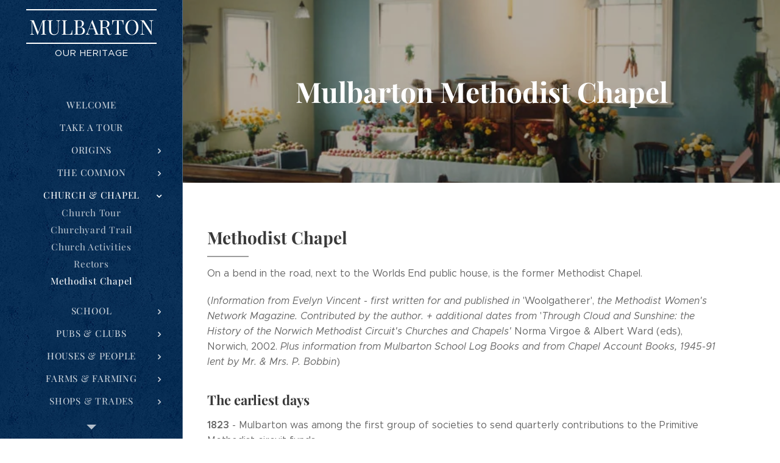

--- FILE ---
content_type: text/html; charset=UTF-8
request_url: https://www.mulbartonhistory.org.uk/methodist-chapel/
body_size: 25983
content:
<!DOCTYPE html>
<html class="no-js" prefix="og: https://ogp.me/ns#" lang="en-us">
<head><link rel="preconnect" href="https://duyn491kcolsw.cloudfront.net" crossorigin><link rel="preconnect" href="https://fonts.gstatic.com" crossorigin><meta charset="utf-8"><link rel="icon" href="https://duyn491kcolsw.cloudfront.net/files/2d/2di/2div3h.svg?ph=51eb9fe14a" type="image/svg+xml" sizes="any"><link rel="icon" href="https://duyn491kcolsw.cloudfront.net/files/07/07f/07fzq8.svg?ph=51eb9fe14a" type="image/svg+xml" sizes="16x16"><link rel="icon" href="https://duyn491kcolsw.cloudfront.net/files/1j/1j3/1j3767.ico?ph=51eb9fe14a"><link rel="apple-touch-icon" href="https://duyn491kcolsw.cloudfront.net/files/1j/1j3/1j3767.ico?ph=51eb9fe14a"><link rel="icon" href="https://duyn491kcolsw.cloudfront.net/files/1j/1j3/1j3767.ico?ph=51eb9fe14a">
    <meta http-equiv="X-UA-Compatible" content="IE=edge">
    <title>Methodist Chapel :: Mulbartonhistory</title>
    <meta name="viewport" content="width=device-width,initial-scale=1">
    <meta name="msapplication-tap-highlight" content="no">
    
    <link href="https://duyn491kcolsw.cloudfront.net/files/0r/0rk/0rklmm.css?ph=51eb9fe14a" media="print" rel="stylesheet">
    <link href="https://duyn491kcolsw.cloudfront.net/files/2e/2e5/2e5qgh.css?ph=51eb9fe14a" media="screen and (min-width:100000em)" rel="stylesheet" data-type="cq" disabled>
    <link rel="stylesheet" href="https://duyn491kcolsw.cloudfront.net/files/41/41k/41kc5i.css?ph=51eb9fe14a"><link rel="stylesheet" href="https://duyn491kcolsw.cloudfront.net/files/3b/3b2/3b2e8e.css?ph=51eb9fe14a" media="screen and (min-width:37.5em)"><link rel="stylesheet" href="https://duyn491kcolsw.cloudfront.net/files/2v/2vp/2vpyx8.css?ph=51eb9fe14a" data-wnd_color_scheme_file=""><link rel="stylesheet" href="https://duyn491kcolsw.cloudfront.net/files/34/34q/34qmjb.css?ph=51eb9fe14a" data-wnd_color_scheme_desktop_file="" media="screen and (min-width:37.5em)" disabled=""><link rel="stylesheet" href="https://duyn491kcolsw.cloudfront.net/files/3e/3ez/3ezykj.css?ph=51eb9fe14a" data-wnd_additive_color_file=""><link rel="stylesheet" href="https://duyn491kcolsw.cloudfront.net/files/3d/3dz/3dzb9f.css?ph=51eb9fe14a" data-wnd_typography_file=""><link rel="stylesheet" href="https://duyn491kcolsw.cloudfront.net/files/01/013/0133ua.css?ph=51eb9fe14a" data-wnd_typography_desktop_file="" media="screen and (min-width:37.5em)" disabled=""><script>(()=>{let e=!1;const t=()=>{if(!e&&window.innerWidth>=600){for(let e=0,t=document.querySelectorAll('head > link[href*="css"][media="screen and (min-width:37.5em)"]');e<t.length;e++)t[e].removeAttribute("disabled");e=!0}};t(),window.addEventListener("resize",t),"container"in document.documentElement.style||fetch(document.querySelector('head > link[data-type="cq"]').getAttribute("href")).then((e=>{e.text().then((e=>{const t=document.createElement("style");document.head.appendChild(t),t.appendChild(document.createTextNode(e)),import("https://duyn491kcolsw.cloudfront.net/client/js.polyfill/container-query-polyfill.modern.js").then((()=>{let e=setInterval((function(){document.body&&(document.body.classList.add("cq-polyfill-loaded"),clearInterval(e))}),100)}))}))}))})()</script>
<link rel="preload stylesheet" href="https://duyn491kcolsw.cloudfront.net/files/2m/2m8/2m8msc.css?ph=51eb9fe14a" as="style"><meta name="description" content="On a bend in the road, next to the Worlds End public house, is the former Methodist Chapel."><meta name="keywords" content=""><meta name="generator" content="Webnode 2"><meta name="apple-mobile-web-app-capable" content="no"><meta name="apple-mobile-web-app-status-bar-style" content="black"><meta name="format-detection" content="telephone=no">

<meta property="og:url" content="https://www.mulbartonhistory.org.uk/methodist-chapel/"><meta property="og:title" content="Methodist Chapel :: Mulbartonhistory"><meta property="og:type" content="article"><meta property="og:description" content="On a bend in the road, next to the Worlds End public house, is the former Methodist Chapel."><meta property="og:site_name" content="Mulbartonhistory"><meta property="og:image" content="https://51eb9fe14a.clvaw-cdnwnd.com/74983e6edad0bf7ccf721bea0a224a7b/200000066-5be365cde5/700/516-pond-chapel-only.jpg?ph=51eb9fe14a"><meta property="og:article:published_time" content="2024-03-22T00:00:00+0100"><meta name="robots" content="index,follow"><link rel="canonical" href="https://www.mulbartonhistory.org.uk/methodist-chapel/"><script>window.checkAndChangeSvgColor=function(c){try{var a=document.getElementById(c);if(a){c=[["border","borderColor"],["outline","outlineColor"],["color","color"]];for(var h,b,d,f=[],e=0,m=c.length;e<m;e++)if(h=window.getComputedStyle(a)[c[e][1]].replace(/\s/g,"").match(/^rgb[a]?\(([0-9]{1,3}),([0-9]{1,3}),([0-9]{1,3})/i)){b="";for(var g=1;3>=g;g++)b+=("0"+parseInt(h[g],10).toString(16)).slice(-2);"0"===b.charAt(0)&&(d=parseInt(b.substr(0,2),16),d=Math.max(16,d),b=d.toString(16)+b.slice(-4));f.push(c[e][0]+"="+b)}if(f.length){var k=a.getAttribute("data-src"),l=k+(0>k.indexOf("?")?"?":"&")+f.join("&");a.src!=l&&(a.src=l,a.outerHTML=a.outerHTML)}}}catch(n){}};</script><script>
		window._gtmDataLayer = window._gtmDataLayer || [];
		(function(w,d,s,l,i){w[l]=w[l]||[];w[l].push({'gtm.start':new Date().getTime(),event:'gtm.js'});
		var f=d.getElementsByTagName(s)[0],j=d.createElement(s),dl=l!='dataLayer'?'&l='+l:'';
		j.async=true;j.src='https://www.googletagmanager.com/gtm.js?id='+i+dl;f.parentNode.insertBefore(j,f);})
		(window,document,'script','_gtmDataLayer','GTM-542MMSL');</script></head>
<body class="l wt-page ac-i ac-n l-sidebar l-d-none b-btn-r b-btn-s-l b-btn-dn b-btn-bw-1 img-d-n img-t-o img-h-z line-solid b-e-ds lbox-d c-s-n   wnd-fe"><noscript>
				<iframe
				 src="https://www.googletagmanager.com/ns.html?id=GTM-542MMSL"
				 height="0"
				 width="0"
				 style="display:none;visibility:hidden"
				 >
				 </iframe>
			</noscript>

<div class="wnd-page l-page cs-gray ac-amber t-t-fs-s t-t-fw-m t-t-sp-n t-t-d-t t-s-fs-s t-s-fw-l t-s-sp-n t-s-d-n t-p-fs-s t-p-fw-l t-p-sp-n t-h-fs-s t-h-fw-m t-h-sp-n t-bq-fs-s t-bq-fw-l t-bq-sp-n t-bq-d-q t-btn-fw-l t-nav-fw-l t-pd-fw-s t-nav-tt-u">
    <div class="l-w t cf t-19">
        <div class="l-bg cf">
            <div class="s-bg-l">
                
                
            </div>
        </div>
        <header class="l-h cf">
            <div class="sw cf">
	<div class="sw-c cf"><section data-space="true" class="s s-hn s-hn-sidebar wnd-mt-sidebar menu-default s-hn-slogan logo-sidebar sc-m wnd-background-pattern  hm-hidden wnd-nav-border wnd-nav-sticky">
	<div class="s-w">
		<div class="s-o">
			<div class="s-bg">
                <div class="s-bg-l wnd-background-pattern  bgpos-center-center" style="background-image:url('https://duyn491kcolsw.cloudfront.net/files/0s/0s8/0s8gu2.png?ph=51eb9fe14a')">
                    
                    
                </div>
			</div>
			<div class="h-w h-f wnd-fixed">
				<div class="s-i">
					<div class="n-l">
						<div class="s-c menu-nav">
							<div class="logo-block">
								<div class="b b-l logo logo-borders logo-nb playfair-display wnd-logo-with-text logo-21 b-ls-s">
	<div class="b-l-c logo-content">
		<a class="b-l-link logo-link" href="/home/">

			

			

			<div class="b-l-br logo-br"></div>

			<div class="b-l-text logo-text-wrapper">
				<div class="b-l-text-w logo-text">
					<span class="b-l-text-c logo-text-cell"><font class="wnd-font-size-160">MULBARTON</font></span>
				</div>
			</div>

		</a>
	</div>
</div>
								<div class="logo-slogan claim">
									<span class="sit b claim-default claim-nb slogan-15">
	<span class="sit-w"><span class="sit-c">OUR HERITAGE</span></span>
</span>
								</div>
							</div>

                            <div class="nav-wrapper">

                                <div class="cart-block">
                                    
                                </div>

                                

                                <div id="menu-mobile">
                                    <a href="#" id="menu-submit"><span></span>Menu</a>
                                </div>

                                <div id="menu-block">
                                    <nav id="menu" data-type="vertical"><div class="menu-font menu-wrapper">
	<a href="#" class="menu-close" rel="nofollow" title="Close Menu"></a>
	<ul role="menubar" aria-label="Menu" class="level-1">
		<li role="none" class="wnd-homepage">
			<a class="menu-item" role="menuitem" href="/home/"><span class="menu-item-text">WELCOME</span></a>
			
		</li><li role="none">
			<a class="menu-item" role="menuitem" href="/take-a-tour/"><span class="menu-item-text">TAKE A TOUR</span></a>
			
		</li><li role="none" class="wnd-with-submenu">
			<a class="menu-item" role="menuitem" href="/origins/"><span class="menu-item-text">ORIGINS</span></a>
			<ul role="menubar" aria-label="Menu" class="level-2">
		<li role="none">
			<a class="menu-item" role="menuitem" href="/pre-roman/"><span class="menu-item-text">Pre-Roman</span></a>
			
		</li><li role="none">
			<a class="menu-item" role="menuitem" href="/romans/"><span class="menu-item-text">Romans</span></a>
			
		</li><li role="none">
			<a class="menu-item" role="menuitem" href="/dark-ages/"><span class="menu-item-text">&#039;Dark&#039; Ages</span></a>
			
		</li><li role="none">
			<a class="menu-item" role="menuitem" href="/medieval-mulbarton/"><span class="menu-item-text">Medieval Mulbarton</span></a>
			
		</li><li role="none">
			<a class="menu-item" role="menuitem" href="/ye-towne-later/"><span class="menu-item-text">&#039;Ye Towne&#039; &amp; Later</span></a>
			
		</li>
	</ul>
		</li><li role="none" class="wnd-with-submenu">
			<a class="menu-item" role="menuitem" href="/residents/"><span class="menu-item-text">THE COMMON</span></a>
			<ul role="menubar" aria-label="Menu" class="level-2">
		<li role="none">
			<a class="menu-item" role="menuitem" href="/grazing-enclosure/"><span class="menu-item-text">Grazing &amp; Enclosure</span></a>
			
		</li><li role="none">
			<a class="menu-item" role="menuitem" href="/fun-games/"><span class="menu-item-text">Fun &amp; Games</span></a>
			
		</li><li role="none">
			<a class="menu-item" role="menuitem" href="/football/"><span class="menu-item-text">Football</span></a>
			
		</li>
	</ul>
		</li><li role="none" class="wnd-active-path wnd-with-submenu">
			<a class="menu-item" role="menuitem" href="/church-chapel/"><span class="menu-item-text">CHURCH &amp; CHAPEL</span></a>
			<ul role="menubar" aria-label="Menu" class="level-2">
		<li role="none">
			<a class="menu-item" role="menuitem" href="/parish-church/"><span class="menu-item-text">Church Tour</span></a>
			
		</li><li role="none">
			<a class="menu-item" role="menuitem" href="/churchyard-tour/"><span class="menu-item-text">Churchyard Trail</span></a>
			
		</li><li role="none">
			<a class="menu-item" role="menuitem" href="/events-rectors/"><span class="menu-item-text">Church Activities</span></a>
			
		</li><li role="none">
			<a class="menu-item" role="menuitem" href="/rectors-of-mulbarton-with-kenningham/"><span class="menu-item-text">Rectors</span></a>
			
		</li><li role="none" class="wnd-active wnd-active-path">
			<a class="menu-item" role="menuitem" href="/methodist-chapel/"><span class="menu-item-text">Methodist Chapel</span></a>
			
		</li>
	</ul>
		</li><li role="none" class="wnd-with-submenu">
			<a class="menu-item" role="menuitem" href="/school/"><span class="menu-item-text">SCHOOL</span></a>
			<ul role="menubar" aria-label="Menu" class="level-2">
		<li role="none">
			<a class="menu-item" role="menuitem" href="/a-victorian-school/"><span class="menu-item-text">A Victorian School</span></a>
			
		</li><li role="none">
			<a class="menu-item" role="menuitem" href="/school-under-mr-simmonds/"><span class="menu-item-text">Under Mr Simmonds</span></a>
			
		</li><li role="none">
			<a class="menu-item" role="menuitem" href="/a20th-century-school/"><span class="menu-item-text">20th Century School</span></a>
			
		</li><li role="none">
			<a class="menu-item" role="menuitem" href="/head-teachers/"><span class="menu-item-text">Head Teachers</span></a>
			
		</li>
	</ul>
		</li><li role="none" class="wnd-with-submenu">
			<a class="menu-item" role="menuitem" href="/accommodation/"><span class="menu-item-text">PUBS &amp; CLUBS</span></a>
			<ul role="menubar" aria-label="Menu" class="level-2">
		<li role="none">
			<a class="menu-item" role="menuitem" href="/the-worlds-end/"><span class="menu-item-text">The World&#039;s End</span></a>
			
		</li><li role="none">
			<a class="menu-item" role="menuitem" href="/the-tradesmans-arms/"><span class="menu-item-text">Tradesman&#039;s Arms</span></a>
			
		</li><li role="none">
			<a class="menu-item" role="menuitem" href="/wingfield-hall/"><span class="menu-item-text">Wingfield Hall</span></a>
			
		</li><li role="none">
			<a class="menu-item" role="menuitem" href="/village-hall/"><span class="menu-item-text">Village Halls</span></a>
			
		</li><li role="none">
			<a class="menu-item" role="menuitem" href="/the-hq/"><span class="menu-item-text">Scout &amp; Guide HQ</span></a>
			
		</li>
	</ul>
		</li><li role="none" class="wnd-with-submenu">
			<a class="menu-item" role="menuitem" href="/houses/"><span class="menu-item-text">HOUSES &amp; PEOPLE</span></a>
			<ul role="menubar" aria-label="Menu" class="level-2">
		<li role="none" class="wnd-with-submenu">
			<a class="menu-item" role="menuitem" href="/lords-of-the-manor/"><span class="menu-item-text">Lords of the Manor</span></a>
			<ul role="menubar" aria-label="Menu" class="level-3">
		<li role="none">
			<a class="menu-item" role="menuitem" href="/a-mulbarton-treasure/"><span class="menu-item-text">A Mulbarton Treasure</span></a>
			
		</li>
	</ul>
		</li><li role="none" class="wnd-with-submenu">
			<a class="menu-item" role="menuitem" href="/the-great-houses/"><span class="menu-item-text">The &#039;Great&#039; Houses</span></a>
			<ul role="menubar" aria-label="Menu" class="level-3">
		<li role="none">
			<a class="menu-item" role="menuitem" href="/the-manor-house/"><span class="menu-item-text">The Manor House</span></a>
			
		</li><li role="none">
			<a class="menu-item" role="menuitem" href="/mulbarton-hall/"><span class="menu-item-text">Mulbarton Hall</span></a>
			
		</li><li role="none">
			<a class="menu-item" role="menuitem" href="/kenningham-hall/"><span class="menu-item-text">Kenningham Hall</span></a>
			
		</li><li role="none">
			<a class="menu-item" role="menuitem" href="/the-lodge/"><span class="menu-item-text">The Lodge</span></a>
			
		</li><li role="none">
			<a class="menu-item" role="menuitem" href="/the-old-rectory/"><span class="menu-item-text">The Old Rectory</span></a>
			
		</li><li role="none">
			<a class="menu-item" role="menuitem" href="/malthouse/"><span class="menu-item-text">Malthouse</span></a>
			
		</li>
	</ul>
		</li><li role="none" class="wnd-with-submenu">
			<a class="menu-item" role="menuitem" href="/the-small-houses/"><span class="menu-item-text">The &#039;Small&#039; Houses</span></a>
			<ul role="menubar" aria-label="Menu" class="level-3">
		<li role="none">
			<a class="menu-item" role="menuitem" href="/church-cottages/"><span class="menu-item-text">Church Cottages</span></a>
			
		</li><li role="none">
			<a class="menu-item" role="menuitem" href="/north-end-of-village/"><span class="menu-item-text">North End of Village</span></a>
			
		</li><li role="none">
			<a class="menu-item" role="menuitem" href="/carpenters/"><span class="menu-item-text">West of the Common</span></a>
			
		</li><li role="none">
			<a class="menu-item" role="menuitem" href="/council-houses/"><span class="menu-item-text">Council Houses</span></a>
			
		</li><li role="none">
			<a class="menu-item" role="menuitem" href="/housing-estates/"><span class="menu-item-text">Housing Estates</span></a>
			
		</li>
	</ul>
		</li><li role="none">
			<a class="menu-item" role="menuitem" href="/mulbartonians/"><span class="menu-item-text">&#039;Mulbartonians&#039;</span></a>
			
		</li>
	</ul>
		</li><li role="none" class="wnd-with-submenu">
			<a class="menu-item" role="menuitem" href="/blank-page/"><span class="menu-item-text">FARMS &amp; FARMING</span></a>
			<ul role="menubar" aria-label="Menu" class="level-2">
		<li role="none">
			<a class="menu-item" role="menuitem" href="/farming-memories/"><span class="menu-item-text">Farming Memories</span></a>
			
		</li><li role="none" class="wnd-with-submenu">
			<a class="menu-item" role="menuitem" href="/paddock-farm/"><span class="menu-item-text">Paddock Farm</span></a>
			<ul role="menubar" aria-label="Menu" class="level-3">
		<li role="none">
			<a class="menu-item" role="menuitem" href="/blank-pagepaddock-farm-1850-51/"><span class="menu-item-text">Paddock Farm 1850-51</span></a>
			
		</li><li role="none">
			<a class="menu-item" role="menuitem" href="/harvest-home/"><span class="menu-item-text">Work &amp; Wages 1865-66</span></a>
			
		</li>
	</ul>
		</li><li role="none">
			<a class="menu-item" role="menuitem" href="/lodge-farm/"><span class="menu-item-text">Lodge Farm</span></a>
			
		</li><li role="none">
			<a class="menu-item" role="menuitem" href="/market-gardens/"><span class="menu-item-text">Market Gardens</span></a>
			
		</li><li role="none">
			<a class="menu-item" role="menuitem" href="/field-names/"><span class="menu-item-text">Field Names</span></a>
			
		</li><li role="none">
			<a class="menu-item" role="menuitem" href="/ag-labs-union/"><span class="menu-item-text">Ag. Labs. Union</span></a>
			
		</li><li role="none">
			<a class="menu-item" role="menuitem" href="/exotic-animals/"><span class="menu-item-text">Exotic animals</span></a>
			
		</li>
	</ul>
		</li><li role="none" class="wnd-with-submenu">
			<a class="menu-item" role="menuitem" href="/blank-page2/"><span class="menu-item-text">SHOPS &amp; TRADES</span></a>
			<ul role="menubar" aria-label="Menu" class="level-2">
		<li role="none" class="wnd-with-submenu">
			<a class="menu-item" role="menuitem" href="/the-general-store/"><span class="menu-item-text">Shops</span></a>
			<ul role="menubar" aria-label="Menu" class="level-3">
		<li role="none">
			<a class="menu-item" role="menuitem" href="/newsagent/"><span class="menu-item-text">The Newsagent</span></a>
			
		</li><li role="none">
			<a class="menu-item" role="menuitem" href="/the-baker/"><span class="menu-item-text">The Butcher</span></a>
			
		</li><li role="none">
			<a class="menu-item" role="menuitem" href="/the-baker2/"><span class="menu-item-text">The Baker</span></a>
			
		</li><li role="none">
			<a class="menu-item" role="menuitem" href="/the-chemist-shop/"><span class="menu-item-text">The Chemist Shop</span></a>
			
		</li>
	</ul>
		</li><li role="none" class="wnd-with-submenu">
			<a class="menu-item" role="menuitem" href="/electricity/"><span class="menu-item-text">Services</span></a>
			<ul role="menubar" aria-label="Menu" class="level-3">
		<li role="none">
			<a class="menu-item" role="menuitem" href="/post-phone/"><span class="menu-item-text">Post &amp; &#039;Phone</span></a>
			
		</li><li role="none">
			<a class="menu-item" role="menuitem" href="/roads-transport/"><span class="menu-item-text">Roads &amp; Transport</span></a>
			
		</li><li role="none">
			<a class="menu-item" role="menuitem" href="/doctor/"><span class="menu-item-text">Medical</span></a>
			
		</li><li role="none">
			<a class="menu-item" role="menuitem" href="/the-milk-lady/"><span class="menu-item-text">The Milk Lady</span></a>
			
		</li><li role="none">
			<a class="menu-item" role="menuitem" href="/parish-council/"><span class="menu-item-text">Parish Council</span></a>
			
		</li>
	</ul>
		</li><li role="none" class="wnd-with-submenu">
			<a class="menu-item" role="menuitem" href="/other-trades/"><span class="menu-item-text">Trades</span></a>
			<ul role="menubar" aria-label="Menu" class="level-3">
		<li role="none">
			<a class="menu-item" role="menuitem" href="/the-blacksmith/"><span class="menu-item-text">The Blacksmith</span></a>
			
		</li><li role="none">
			<a class="menu-item" role="menuitem" href="/carpenter-builder/"><span class="menu-item-text">Carpenter &amp; Builder</span></a>
			
		</li><li role="none">
			<a class="menu-item" role="menuitem" href="/millers/"><span class="menu-item-text">Millers</span></a>
			
		</li><li role="none">
			<a class="menu-item" role="menuitem" href="/the-garage/"><span class="menu-item-text">The Garage</span></a>
			
		</li>
	</ul>
		</li>
	</ul>
		</li><li role="none" class="wnd-with-submenu">
			<a class="menu-item" role="menuitem" href="/wartime/"><span class="menu-item-text">WARTIME</span></a>
			<ul role="menubar" aria-label="Menu" class="level-2">
		<li role="none">
			<a class="menu-item" role="menuitem" href="/ww1-men-at-war/"><span class="menu-item-text">WW1 - Men at War</span></a>
			
		</li><li role="none">
			<a class="menu-item" role="menuitem" href="/world-war-i/"><span class="menu-item-text">World War I</span></a>
			
		</li><li role="none">
			<a class="menu-item" role="menuitem" href="/ww2-men-at-war/"><span class="menu-item-text">WW2 - Men at War</span></a>
			
		</li><li role="none">
			<a class="menu-item" role="menuitem" href="/world-war-ii/"><span class="menu-item-text">World War II</span></a>
			
		</li><li role="none">
			<a class="menu-item" role="menuitem" href="/usaaf-at-hethel/"><span class="menu-item-text">USAAF</span></a>
			
		</li>
	</ul>
		</li><li role="none">
			<a class="menu-item" role="menuitem" href="/links-/"><span class="menu-item-text">LINKS</span></a>
			
		</li><li role="none">
			<a class="menu-item" role="menuitem" href="/contact/"><span class="menu-item-text">Contact</span></a>
			
		</li>
	</ul>
	<span class="more-text">More</span>
</div></nav>
                                    <div class="scrollup"></div>
                                    <div class="scrolldown"></div>
                                </div>

                            </div>
						</div>
					</div>
				</div>
			</div>
		</div>
	</div>
</section></div>
</div>
        </header>
        <main class="l-m cf">
            <div class="sw cf">
	<div class="sw-c cf"><section class="s s-hm s-hm-hidden wnd-h-hidden cf sc-w   hn-slogan"></section><section class="s s-hc s-hc-claim cf sc-m wnd-background-image  wnd-w-narrow wnd-s-high wnd-hh-auto wnd-p-cc">
	<div class="s-w cf">
		<div class="s-o cf">
			<div class="s-bg cf">
                <div class="s-bg-l wnd-background-image fx-none bgpos-center-center bgatt-scroll overlay-black-light">
                    <picture><source type="image/webp" srcset="https://51eb9fe14a.clvaw-cdnwnd.com/74983e6edad0bf7ccf721bea0a224a7b/200000764-9adb29adb4/700/816-Meth-chapel-harvest.webp?ph=51eb9fe14a 700w, https://51eb9fe14a.clvaw-cdnwnd.com/74983e6edad0bf7ccf721bea0a224a7b/200000764-9adb29adb4/816-Meth-chapel-harvest.webp?ph=51eb9fe14a 703w, https://51eb9fe14a.clvaw-cdnwnd.com/74983e6edad0bf7ccf721bea0a224a7b/200000764-9adb29adb4/816-Meth-chapel-harvest.webp?ph=51eb9fe14a 2x" sizes="100vw" ><img src="https://51eb9fe14a.clvaw-cdnwnd.com/74983e6edad0bf7ccf721bea0a224a7b/200000016-36e9937e55/816-Meth-chapel-harvest.jpg?ph=51eb9fe14a" width="703" height="472" alt="" loading="lazy" ></picture>
                    
                </div>
			</div>
			<div class="s-c cf">
				<div class="s-hc-c">
					<h1 class="s-hc-claim claim i-a"><span class="sit b claim-default claim-nb playfair-display claim-46">
	<span class="sit-w"><span class="sit-c"><strong>Mulbarton Methodist Chapel</strong></span></span>
</span></h1>
				</div>
			</div>
		</div>
	</div>
</section><section class="s s-basic cf sc-w   wnd-w-narrow wnd-s-normal wnd-h-auto">
	<div class="s-w cf">
		<div class="s-o s-fs cf">
			<div class="s-bg cf">
				<div class="s-bg-l">
                    
					
				</div>
			</div>
			<div class="s-c s-fs cf">
				<div class="ez cf wnd-no-cols">
	<div class="ez-c"><div class="b b-text cf">
	<div class="b-c b-text-c b-s b-s-t60 b-s-b60 b-cs cf"><h1 class="wnd-align-left"><b>Methodist Chapel</b></h1>

<p>On a bend
in the road, next to the Worlds End public house, is the former Methodist
Chapel.</p><p>(<em>Information from Evelyn Vincent - first written for and published in </em>'Woolgatherer',<em> the Methodist Women's Network Magazine. Contributed by the author. + additional dates from&nbsp;</em><span style="font-size: 1rem;">'</span><em style="font-size: 1rem;">Through Cloud and Sunshine: the History of
the Norwich Methodist Circuit's Churches and Chapels' </em><span style="font-size: 1rem;"> Norma Virgoe &amp; Albert Ward (eds), Norwich,
2002. </span><em style="font-size: 1rem;">Plus information from Mulbarton School Log Books and from Chapel
Account Books, 1945-91 lent by Mr. &amp; Mrs. P. Bobbin</em><span style="font-size: 1rem;">)&nbsp;</span></p><h2><b>The earliest days</b></h2><p><strong>1823</strong> - Mulbarton was among the first group
of societies to send quarterly contributions to the Primitive Methodist circuit
funds.<br><strong style="font-size: 1rem;">1837</strong> - the circuit looked for a room to rent
for regular Sunday services,<br>June <strong style="font-size: 1rem;">1838</strong>
- report of meetings being held in the home of David Spurgeon jnr.  <br><strong style="font-size: 1rem;">1840</strong> - the circuit was looking for
another base, though exactly why is not known.</p><p>The circuit
found a meeting-place to rent, but the Mulbarton congregation was 'asked if it
would be responsible for the weekly shilling rent, but warned that if they
declined then preaching would have to be conducted in the open air'. The
congregation did decline - and does not seem to have supported open-air
meetings... </p><p><strong>1841</strong> - a village mission in March failed to
gather enough support for a Society.<br><strong style="font-size: 1rem;">1850-51</strong>, and <strong style="font-size: 1rem;">1861</strong> - mention of Mulbarton
in Local Preachers plan, but this does not necessarily mean that services were
held.<br><strong style="font-size: 1rem;">1872</strong> - the Queen's Road
(Norwich) Primitive Methodist circuit organised a mission which resulted in a Society being formed with nine members.</p><p>Meetings were being held in Bracon Ash, but efforts to find a building plot for a
chapel there came to nought. So....</p>
</div>
</div><div class="b-img b-img-default b b-s cf wnd-orientation-landscape wnd-type-image img-s-n" style="margin-left:19.33%;margin-right:19.33%;" id="wnd_ImageBlock_30073">
	<div class="b-img-w">
		<div class="b-img-c" style="padding-bottom:71.3%;text-align:center;">
            <picture><source type="image/webp" srcset="https://51eb9fe14a.clvaw-cdnwnd.com/74983e6edad0bf7ccf721bea0a224a7b/200000763-9584e95850/450/516-pond-chapel-only.webp?ph=51eb9fe14a 450w, https://51eb9fe14a.clvaw-cdnwnd.com/74983e6edad0bf7ccf721bea0a224a7b/200000763-9584e95850/700/516-pond-chapel-only.webp?ph=51eb9fe14a 648w, https://51eb9fe14a.clvaw-cdnwnd.com/74983e6edad0bf7ccf721bea0a224a7b/200000763-9584e95850/516-pond-chapel-only.webp?ph=51eb9fe14a 648w" sizes="100vw" ><img id="wnd_ImageBlock_30073_img" src="https://51eb9fe14a.clvaw-cdnwnd.com/74983e6edad0bf7ccf721bea0a224a7b/200000066-5be365cde5/516-pond-chapel-only.jpg?ph=51eb9fe14a" alt="Far right, the new Chapel next to the World&#039;s End. the hedge borders an orchard by the Post Office: neither the Wingfield Hall nor the Garage exist." width="648" height="462" loading="lazy" style="top:0%;left:0%;width:100%;height:100%;position:absolute;" ></picture>
			</div>
		<div class="b-img-t">Far right, the new Chapel next to the World&#039;s End. the hedge borders an orchard by the Post Office: neither the Wingfield Hall nor the Garage exist.</div>
	</div>
</div><div class="b b-text cf">
	<div class="b-c b-text-c b-s b-s-t60 b-s-b60 b-cs cf">

<h2 id="wnd_TextBlock_29327_inner_8" data-wnd_is_separable="1" data-wnd_separable_index="8" data-wnd_separable_id="wnd_TextBlock_29327"><b>The Foundation</b></h2><p id="wnd_TextBlock_29327_inner_9" data-wnd_is_separable="1" data-wnd_separable_index="9" data-wnd_separable_id="wnd_TextBlock_29327">In the 1890s a
group of Christians used to meet as a house group in Bracon Ash, the next
village along the road from Mulbarton, and they were led to build a Chapel to
give them more space to worship. It was never quite understood why the Chapel
was built in Mulbarton on such a small site, other than to assume that the land
was offered to them by the mill owner. Of course at the time it was built, the
Chapel was at the centre of the village: there was no motorised traffic and
there were none of the large housing estates on the other side of the common. </p>
</div>
</div><div class="gal-app b-gal b b-s" id="wnd_PhotoGalleryBlock_89382" data-content="{&quot;variant&quot;:&quot;default&quot;,&quot;gridCount&quot;:4,&quot;id&quot;:&quot;wnd_PhotoGalleryBlock_89382&quot;,&quot;items&quot;:[{&quot;id&quot;:200000063,&quot;title&quot;:&quot;&quot;,&quot;orientation&quot;:&quot;landscape&quot;,&quot;aspectRatio&quot;:&quot;359:270&quot;,&quot;size&quot;:{&quot;width&quot;:718,&quot;height&quot;:540},&quot;img&quot;:{&quot;mimeType&quot;:&quot;image/jpeg&quot;,&quot;src&quot;:&quot;https://51eb9fe14a.clvaw-cdnwnd.com/74983e6edad0bf7ccf721bea0a224a7b/200000063-7a4567b404/009W-Chapel-foundation-st.jpg?ph=51eb9fe14a&quot;},&quot;sources&quot;:[{&quot;mimeType&quot;:&quot;image/jpeg&quot;,&quot;sizes&quot;:[{&quot;width&quot;:450,&quot;height&quot;:338,&quot;src&quot;:&quot;https://51eb9fe14a.clvaw-cdnwnd.com/74983e6edad0bf7ccf721bea0a224a7b/200000063-7a4567b404/450/009W-Chapel-foundation-st.jpg?ph=51eb9fe14a&quot;},{&quot;width&quot;:700,&quot;height&quot;:526,&quot;src&quot;:&quot;https://51eb9fe14a.clvaw-cdnwnd.com/74983e6edad0bf7ccf721bea0a224a7b/200000063-7a4567b404/700/009W-Chapel-foundation-st.jpg?ph=51eb9fe14a&quot;},{&quot;width&quot;:718,&quot;height&quot;:540,&quot;src&quot;:&quot;https://51eb9fe14a.clvaw-cdnwnd.com/74983e6edad0bf7ccf721bea0a224a7b/200000063-7a4567b404/009W-Chapel-foundation-st.jpg?ph=51eb9fe14a&quot;}]},{&quot;mimeType&quot;:&quot;image/webp&quot;,&quot;sizes&quot;:[{&quot;width&quot;:450,&quot;height&quot;:338,&quot;src&quot;:&quot;https://51eb9fe14a.clvaw-cdnwnd.com/74983e6edad0bf7ccf721bea0a224a7b/200000765-8f40d8f40f/450/009W-Chapel-foundation-st.webp?ph=51eb9fe14a&quot;},{&quot;width&quot;:700,&quot;height&quot;:526,&quot;src&quot;:&quot;https://51eb9fe14a.clvaw-cdnwnd.com/74983e6edad0bf7ccf721bea0a224a7b/200000765-8f40d8f40f/700/009W-Chapel-foundation-st.webp?ph=51eb9fe14a&quot;},{&quot;width&quot;:718,&quot;height&quot;:540,&quot;src&quot;:&quot;https://51eb9fe14a.clvaw-cdnwnd.com/74983e6edad0bf7ccf721bea0a224a7b/200000765-8f40d8f40f/009W-Chapel-foundation-st.webp?ph=51eb9fe14a&quot;}]}]},{&quot;id&quot;:200000064,&quot;title&quot;:&quot;&quot;,&quot;orientation&quot;:&quot;portrait&quot;,&quot;aspectRatio&quot;:&quot;113:199&quot;,&quot;size&quot;:{&quot;width&quot;:339,&quot;height&quot;:597},&quot;img&quot;:{&quot;mimeType&quot;:&quot;image/jpeg&quot;,&quot;src&quot;:&quot;https://51eb9fe14a.clvaw-cdnwnd.com/74983e6edad0bf7ccf721bea0a224a7b/200000064-293672a30c/010W-Chapel-stone1.jpg?ph=51eb9fe14a&quot;},&quot;sources&quot;:[{&quot;mimeType&quot;:&quot;image/jpeg&quot;,&quot;sizes&quot;:[{&quot;width&quot;:256,&quot;height&quot;:450,&quot;src&quot;:&quot;https://51eb9fe14a.clvaw-cdnwnd.com/74983e6edad0bf7ccf721bea0a224a7b/200000064-293672a30c/450/010W-Chapel-stone1.jpg?ph=51eb9fe14a&quot;},{&quot;width&quot;:339,&quot;height&quot;:597,&quot;src&quot;:&quot;https://51eb9fe14a.clvaw-cdnwnd.com/74983e6edad0bf7ccf721bea0a224a7b/200000064-293672a30c/700/010W-Chapel-stone1.jpg?ph=51eb9fe14a&quot;},{&quot;width&quot;:339,&quot;height&quot;:597,&quot;src&quot;:&quot;https://51eb9fe14a.clvaw-cdnwnd.com/74983e6edad0bf7ccf721bea0a224a7b/200000064-293672a30c/010W-Chapel-stone1.jpg?ph=51eb9fe14a&quot;}]},{&quot;mimeType&quot;:&quot;image/webp&quot;,&quot;sizes&quot;:[{&quot;width&quot;:256,&quot;height&quot;:450,&quot;src&quot;:&quot;https://51eb9fe14a.clvaw-cdnwnd.com/74983e6edad0bf7ccf721bea0a224a7b/200000766-eebb9eebbc/450/010W-Chapel-stone1.webp?ph=51eb9fe14a&quot;},{&quot;width&quot;:339,&quot;height&quot;:597,&quot;src&quot;:&quot;https://51eb9fe14a.clvaw-cdnwnd.com/74983e6edad0bf7ccf721bea0a224a7b/200000766-eebb9eebbc/700/010W-Chapel-stone1.webp?ph=51eb9fe14a&quot;},{&quot;width&quot;:339,&quot;height&quot;:597,&quot;src&quot;:&quot;https://51eb9fe14a.clvaw-cdnwnd.com/74983e6edad0bf7ccf721bea0a224a7b/200000766-eebb9eebbc/010W-Chapel-stone1.webp?ph=51eb9fe14a&quot;}]}]},{&quot;id&quot;:200000065,&quot;title&quot;:&quot;&quot;,&quot;orientation&quot;:&quot;landscape&quot;,&quot;aspectRatio&quot;:&quot;703:576&quot;,&quot;size&quot;:{&quot;width&quot;:703,&quot;height&quot;:576},&quot;img&quot;:{&quot;mimeType&quot;:&quot;image/jpeg&quot;,&quot;src&quot;:&quot;https://51eb9fe14a.clvaw-cdnwnd.com/74983e6edad0bf7ccf721bea0a224a7b/200000065-e0cc1e1c76/011W-Chapel-stone2.jpg?ph=51eb9fe14a&quot;},&quot;sources&quot;:[{&quot;mimeType&quot;:&quot;image/jpeg&quot;,&quot;sizes&quot;:[{&quot;width&quot;:450,&quot;height&quot;:369,&quot;src&quot;:&quot;https://51eb9fe14a.clvaw-cdnwnd.com/74983e6edad0bf7ccf721bea0a224a7b/200000065-e0cc1e1c76/450/011W-Chapel-stone2.jpg?ph=51eb9fe14a&quot;},{&quot;width&quot;:700,&quot;height&quot;:574,&quot;src&quot;:&quot;https://51eb9fe14a.clvaw-cdnwnd.com/74983e6edad0bf7ccf721bea0a224a7b/200000065-e0cc1e1c76/700/011W-Chapel-stone2.jpg?ph=51eb9fe14a&quot;},{&quot;width&quot;:703,&quot;height&quot;:576,&quot;src&quot;:&quot;https://51eb9fe14a.clvaw-cdnwnd.com/74983e6edad0bf7ccf721bea0a224a7b/200000065-e0cc1e1c76/011W-Chapel-stone2.jpg?ph=51eb9fe14a&quot;}]},{&quot;mimeType&quot;:&quot;image/webp&quot;,&quot;sizes&quot;:[{&quot;width&quot;:450,&quot;height&quot;:369,&quot;src&quot;:&quot;https://51eb9fe14a.clvaw-cdnwnd.com/74983e6edad0bf7ccf721bea0a224a7b/200000767-d8cebd8cee/450/011W-Chapel-stone2.webp?ph=51eb9fe14a&quot;},{&quot;width&quot;:700,&quot;height&quot;:574,&quot;src&quot;:&quot;https://51eb9fe14a.clvaw-cdnwnd.com/74983e6edad0bf7ccf721bea0a224a7b/200000767-d8cebd8cee/700/011W-Chapel-stone2.webp?ph=51eb9fe14a&quot;},{&quot;width&quot;:703,&quot;height&quot;:576,&quot;src&quot;:&quot;https://51eb9fe14a.clvaw-cdnwnd.com/74983e6edad0bf7ccf721bea0a224a7b/200000767-d8cebd8cee/011W-Chapel-stone2.webp?ph=51eb9fe14a&quot;}]}]}]}">
</div><div class="b b-text cf">
	<div class="b-c b-text-c b-s b-s-t60 b-s-b60 b-cs cf">

<p id="wnd_TextBlock_95074_inner_0" data-wnd_is_separable="1" data-wnd_separable_index="0" data-wnd_separable_id="wnd_TextBlock_95074">The stone
laying ceremony took place on August 8th 1899, and the stone was laid by the
Rev. Calvert, the then Superintendent Minister of the Queen's Road (Norwich)
Circuit, on behalf of the Trustees. The Chapel was built by the Robert Trower
firm of builders, and the Chapel was completed by 1900. The stone at the top of
the Chapel reads: PRIMITIVE METHODIST CHAPEL 1900.</p>
</div>
</div><div class="b-img b-img-default b b-s cf wnd-orientation-landscape wnd-type-image img-s-n" style="margin-left:12.34%;margin-right:12.34%;" id="wnd_ImageBlock_5525">
	<div class="b-img-w">
		<div class="b-img-c" style="padding-bottom:41.92%;text-align:center;">
            <picture><source type="image/webp" srcset="https://51eb9fe14a.clvaw-cdnwnd.com/74983e6edad0bf7ccf721bea0a224a7b/200000771-a4a98a4a9a/450/Meth%20chapel2-5.webp?ph=51eb9fe14a 450w, https://51eb9fe14a.clvaw-cdnwnd.com/74983e6edad0bf7ccf721bea0a224a7b/200000771-a4a98a4a9a/700/Meth%20chapel2-5.webp?ph=51eb9fe14a 700w, https://51eb9fe14a.clvaw-cdnwnd.com/74983e6edad0bf7ccf721bea0a224a7b/200000771-a4a98a4a9a/Meth%20chapel2-5.webp?ph=51eb9fe14a 1534w" sizes="100vw" ><img id="wnd_ImageBlock_5525_img" src="https://51eb9fe14a.clvaw-cdnwnd.com/74983e6edad0bf7ccf721bea0a224a7b/200000567-0e3030f2aa/Meth%20chapel2-5.jpg?ph=51eb9fe14a" alt="" width="1534" height="643" loading="lazy" style="top:0%;left:0%;width:100%;height:100%;position:absolute;" ></picture>
			</div>
		
	</div>
</div><div class="b b-text cf">
	<div class="b-c b-text-c b-s b-s-t60 b-s-b60 b-cs cf">

<p>The <em>Eastern Daily Press</em> reported that £40
was laid on the stones for the new chapel. &nbsp;<br></p><p>Some of the
early Trustees were Mr. Robert Trower and Mr. Frederick Crown, a retired farm
bailiff of Keswick. Mr. Ernest Scarlett of 
Kinsley Road Norwich was also a Trustee: he was listed as a teacher. Mr.
Emms from East Carleton was appointed Chapel Steward, and Mrs. Cooper of The
Rosery, Mulbarton, was also a founder member.</p><p>April <strong>1900</strong>
- services begin. The chapel could seat 150 people, cost £292, of which £140
was still owed when it was opened.<br>The Chapel was obviously
very active in these early years - there was a Sunday School with 4 teachers
and 32 children; a Band of Hope with 5 adult and 10 young abstainers; and a
Christian Endeavour Society with 10 members.</p><p>Entries in the Mulbarton
School Log Book show:<br><strong style="font-size: 1rem;">1900</strong> July 3rd - Chapel Tea
Meeting [some pupils left early]<br><strong style="font-size: 1rem;">1904</strong> July 6th - The Methodist Sunday School
Treat this afternoon, consequently nearly 1/3 of school away. 61 present out of
94 on books</p><p>There were two
services a Sunday, one in the afternoon and one at 6.30 p.m. Adjoining the
Chapel was a stable for the visiting preacher's pony, if he was fortunate enough
to have one, otherwise the preachers used to walk many miles to take the
services. It was said that after Mr. Emms got too frail to attend the 6.30 p.m.
service, his housekeeper could be seen walking alone on the dark winter nights
lighting her way with a hurricane lantern, and people could set their clocks by
her, she was always so punctual.</p><h2><b>The Inter-War Years</b></h2><p>The late Walter
Chilvers said that by the late 1920s the Chapel was almost closed down. Country
Methodism depended very much on agricultural families and the congregation
would fluctuate in numbers according to whether farm workers moved at
Michaelmas or not. [In the autumn, when agricultural tenancies were - or were
not - renewed.]</p><p><strong>1925</strong> - 
25 chapel members. The Sunday School had 1 teacher and 10 children<br><strong style="font-size: 1rem;">1931</strong> - 25 chapel members; Sunday School now
4 teachers and 28 children (largely thanks to help from Queen's Road Methodist
Chapel, Norwich).</p><p>However, in the
1930s some young men from the Queens Road Methodist Church, Norwich, supported
the Mulbarton Society by helping out with the Sunday School. Also in the 1930s,
Mr. James Bobbin from Swardeston was asked if he would become Steward at the
Chapel. Mr Bobbin's family had been worshipping at a small non-conformist
Chapel in Swardeston but that had closed down. So began the long association of
the Bobbin family with Mulbarton Chapel. At the outbreak of war in 1939 the
young men from Queens Road Chapel were called up into the armed forces and Mrs.
Gertrude Sturman, sister of Mr. Bobbin, undertook to teach in the Sunday
School.</p>
</div>
</div><div class="b-img b-img-default b b-s cf wnd-orientation-landscape wnd-type-image img-s-n" style="margin-left:23.86%;margin-right:23.86%;" id="wnd_ImageBlock_45396">
	<div class="b-img-w">
		<div class="b-img-c" style="padding-bottom:85%;text-align:center;">
            <picture><source type="image/webp" srcset="https://51eb9fe14a.clvaw-cdnwnd.com/74983e6edad0bf7ccf721bea0a224a7b/200000768-8e1638e165/450/681-Chapel-SSch-Anniv.webp?ph=51eb9fe14a 450w, https://51eb9fe14a.clvaw-cdnwnd.com/74983e6edad0bf7ccf721bea0a224a7b/200000768-8e1638e165/700/681-Chapel-SSch-Anniv.webp?ph=51eb9fe14a 700w, https://51eb9fe14a.clvaw-cdnwnd.com/74983e6edad0bf7ccf721bea0a224a7b/200000768-8e1638e165/681-Chapel-SSch-Anniv.webp?ph=51eb9fe14a 720w" sizes="100vw" ><img id="wnd_ImageBlock_45396_img" src="https://51eb9fe14a.clvaw-cdnwnd.com/74983e6edad0bf7ccf721bea0a224a7b/200000067-a445ca540a/681-Chapel-SSch-Anniv.jpg?ph=51eb9fe14a" alt="Front of hymn-sheet - which had 9 hymns" width="720" height="612" loading="lazy" style="top:0%;left:0%;width:100%;height:100%;position:absolute;" ></picture>
			</div>
		<div class="b-img-t">Front of hymn-sheet - which had 9 hymns</div>
	</div>
</div><div class="b b-text cf">
	<div class="b-c b-text-c b-s b-s-t60 b-s-b60 b-cs cf">

<p>The Band of
Hope also declined - though one member (possibly from Norwich) started to visit
Mulbarton School:<br><strong style="font-size: 1rem;">1935</strong> Feb 11th Mr. Gascoyne of the
Band of Hope lectured in this school on "Alcohol" today.<br><strong style="font-size: 1rem;">1941</strong> June 27th Chn. went to
Parish Hall this afternoon for a Cine Show and Lecture by Mr. Gascoyne [Band of
Hope]</p><p>In 1944 Mr.
James Bobbin died and his son Arthur became Senior Steward. He remained a
faithful Steward until his death in 1991, a remarkable 47 years of service and
witness. He was supported by members of his family, including his wife Ethel
and son Patrick. With two services a Sunday, preachers would often be planned a
double appointment, and they would then be hosted for tea at the home of Mr.
&amp; Mrs. Bobbin. Alice Cooper, daughter of one of the founders, was organist.
The caretaking of the Chapel was carried out by Mrs. Alborough and later she
was helped by her sister Mrs. Lucas, and they were often responsible for the
pretty flowers in the Chapel - flowers they had grown themselves.</p>
</div>
</div><div class="b-img b-img-default b b-s cf wnd-orientation-landscape wnd-type-image img-s-n" style="margin-left:18.81%;margin-right:18.81%;" id="wnd_ImageBlock_51166">
	<div class="b-img-w">
		<div class="b-img-c" style="padding-bottom:70%;text-align:center;">
            <picture><source type="image/webp" srcset="https://51eb9fe14a.clvaw-cdnwnd.com/74983e6edad0bf7ccf721bea0a224a7b/200000769-612ba612bc/450/695-Chapel-Int-%28col%29.webp?ph=51eb9fe14a 450w, https://51eb9fe14a.clvaw-cdnwnd.com/74983e6edad0bf7ccf721bea0a224a7b/200000769-612ba612bc/700/695-Chapel-Int-%28col%29.webp?ph=51eb9fe14a 700w, https://51eb9fe14a.clvaw-cdnwnd.com/74983e6edad0bf7ccf721bea0a224a7b/200000769-612ba612bc/695-Chapel-Int-%28col%29.webp?ph=51eb9fe14a 720w" sizes="100vw" ><img id="wnd_ImageBlock_51166_img" src="https://51eb9fe14a.clvaw-cdnwnd.com/74983e6edad0bf7ccf721bea0a224a7b/200000068-179ab18954/695-Chapel-Int-%28col%29.jpg?ph=51eb9fe14a" alt="Mrs Lucas arranging flowers. The interior has just been redecorated and new heating installed. The cross was given in memory of Alice Cooper." width="720" height="504" loading="lazy" style="top:0%;left:0%;width:100%;height:100%;position:absolute;" ></picture>
			</div>
		<div class="b-img-t">Mrs Lucas arranging flowers. The interior has just been redecorated and new heating installed. The cross was given in memory of Alice Cooper.</div>
	</div>
</div><div class="b b-text cf">
	<div class="b-c b-text-c b-s b-s-t60 b-s-b60 b-cs cf">

<h2><b>Postwar decline &amp; growth</b></h2><p>In the early
1950s Mrs. Sturman retired from the Sunday School and at that time Rev. Perry
was the Minister. The Membership was very low and he felt that it was
inevitable that the Chapel would have to close. Mr. Arthur Bobbin was able to
convince him and the Circuit that the Chapel should remain open. During the
1940s and 1950s Mr. William Trower Jnr. was treasurer for Mulbarton Chapel.
Although he himself was member of a Church in Norwich, he was also one of the
Mulbarton Trustees. It was always thought that he often met the assessment out
of his own pocket, as the collections were so low.</p><p><strong>Accounts</strong> for 1945-52 show that collections were around 5 shillings at each service, totalling between £6 and £7 per quarter. Quarterly totals rose to over £10 from 1953 and crept up to £20 by 1961. They doubled again by 1971, to keep up with inflation, and quarterly totals for collections up to 1981 are impressive, despite declining numbers.&nbsp;<br></p><p>In the
years 1955/1957 the congregation numbers increased due to several families from
Swardeston attending. Namely Mr. &amp; Mrs. Bailey, Mr. &amp; Mrs. Arthur
Bobbin and family, Mr. &amp; Mrs. Gerald Bobbin &amp; family, Mr. &amp; Mrs.
Lewis, Mr. &amp; Mrs. Oliver Trory &amp; family, Mr. &amp; Mrs. Sadd, and Mr.
&amp; Mrs. Vincent. The Chapel fortunes improved, a new trust was formed, and the
local Church took on the management of their own affairs in 1960. This was
suggested by the then Minister, Rev. Loy. As well as Mr. Arthur Bobbin being
Steward, Mr Frank Sadd was also elected as one, and Mr. Vincent became the
treasurer. Mrs. Vincent became the unofficial organist. A 'Women's Bright Hour'
was started and Mrs. Bailey, Mrs Mary Bobbin, Mrs. Ethel Bobbin and Mrs. Ida
Sadd were on the first committee. Later they were joined by Mrs. Peggy
Swindells, who also worked hard in engaging the speakers. Again the numbers
fluctuated, but several friends from the Anglican Church supported the meetings
well. </p><p>Family loyalties were maintained. Mrs. Barbara Stevens became a member when she attended
from the l960s with her husband John and two sons. Barbara was the
granddaughter of Mrs Cooper one of the founder members of the Chapel. From the
end of the 1960s, the Chapel went to having just afternoon services, and it was
then that Mrs. Tuck from Park Lane Methodist Church used to sometimes accompany
the preacher and play the organ. She always sang a solo.</p><p><strong>Spring Sale</strong> first mentioned May 13th
<b>1965</b>. - £18 given to Chapel funds.<br><b>1975</b> Spring
Sale raised £43.70p.<br><b>1985</b> Spring
Sale raised £217.39<br><b>May 1991 </b>- last
Spring Sale recorded, £398.19</p><h2><b>Links with Norwich and
elsewhere</b></h2><p>In its time the oversight of the Mulbarton Methodist Chapel was organised by the Methodist churches at Queens
Road, Norwich; Park Lane, Norwich; Bowthorpe Road, Norwich; Chapelfield Road,
Norwich; and Hethersett. So over the years members could recall Ministers' names
such as Revs. Perry, Loy, Thixton, Blount, Wedgeworth, Elworthy, Hopper,
Dowson, Ream, Broadhurst, Wall, Sulston, Booker and Cole. All the Ministers in
their turn supported the Chapel and encouraged the larger Churches to support
the smaller one. Each in their own way guided the Mulbarton members and often
tried hard to encourage new people in.</p><p>The support
from the larger Churches was much appreciated by the Mulbarton members. On some
special occasions the Chapelfield Road choir, or the Hethersett members, or
those from Park Lane, would help out at the service, and then afterwards tea
and cakes would be served. The problem for the local folk was that with no
kitchen the kettles had to be plugged into the sockets wherever they were
available. One socket was in the pulpit: the preacher would be asked to switch
the kettle on just before he announced the last hymn. Depending on the length
of the hymn and the final prayer, it has been known for steam to be seen rising
up out of the pulpit! Good Methodist humour prevailed, and with much laughter
it was suggested that hot air was coming out of the pulpit.</p><p>When in 1984
Mrs. Vincent moved to the other side of Norwich she still attended, but Rev.
Wall arranged for Mrs. Mavis Bastin and Mr. Cyril Stevens to go on an organ
rota. Later John and Mavis Bastin transferred their membership to
Mulbarton. Mrs Bastin ran the Sunday School at the Parish Church for many
years.</p><h2><b>The Final Years</b></h2><p>Over the years
the Chapel had been blessed with several retired people who became members, and
they helped in whatever way they could. One recalls names such as Mr. &amp;
Mrs. Adcock, Mr &amp; Mrs. Debenham, Mr &amp; Mrs. Macrow, Mrs Fisher, and Mr.
&amp; Mrs. Sothcott. Both Mr. Adcock and Mr. Debenham held office as Steward,
and were a great help to the Chapel with the outside maintenance. </p><p>Every year
there would be a fund raising event known as the Spring Sale held always in May
in the village hall, and everyone helped including several friends from the
Parish Church. Arthur Bobbin's plant stall was particularly popular!
Traditionally for a rural Chapel, the Harvest Festival was always followed by a
short service on the Monday night and then the fruit &amp; vegetables would be
auctioned <i>(see photo in the heading for the harvest display c. 1985)</i>. Mr Aubrey Mayes was for many years the very able Auctioneer, and the
friends from the larger Methodist Churches supported this event well. Often the
money raised would be sent to one of the missions. For many years a service was
held once a quarter at the Cheshire Home, East Carleton, and the friends there
looked forward to the meeting.</p><p>In the very
late 1980s Mrs Gail Clifford moved to the area and her membership was
transferred to Mulbarton Chapel. She and her husband Mike and two sons attended
the family services which had been introduced by Rev. Booker. She became a Lay
Worker in 1993 a position she held for over two years for Mulbarton. Gail put a
lot of work into the pastoral side and used to provide transport for members to
the services. Mrs Macrow, Mr &amp; Mrs Massey, and also friends from the
Anglican Church were around to help, too.</p><p>When Mr Bobbin
died in 1991* Mr Debenham became senior Steward. He took on the job of opening
the Chapel up on a Sunday and seeing the heat was switched on. However, this
gradually became too much for him to walk the long trek across the common and
it was decided that the services would be held in the Village Hall in the
morning This would be a warmer venue and offer facilities for the occasional
family lunch.  So Mulbarton Methodist
Chapel ceased to be used for worship from about 1993. The Methodist services
continued in the village hall for about a couple of years. It was at that time
that Mrs Alice Cooper came back to live in Mulbarton and she attended the
Methodist services: it was her mother who was one of the founder Members back
in 1899! As it became apparent that the numbers attending the Village Hall
services was decreasing it was decided to cease services and to offer the
remaining members lifts to Chapelfield Road Church. This the members accepted,
and so Mr Peter Gaskin arranged a rota for lifts and the members then enjoyed
the worship with a larger congregation.</p><p>On November 26th,
1995, the last Methodist service was held in Mulbarton Village Hall followed by
a luncheon. This was arranged by Mrs Gail Clifford and her willing band of
helpers, including of course her husband Mike and her sons. Rev. Gerald Cole
was there, and also representatives from the Norwich Circuit and the local
Anglican Church. All joined in the tribute to almost 100 years of Methodism in
Mulbarton and to pay tribute to people keeping faith with their Lord.</p><p><strong>1993</strong> Services ceased at the Chapel building.
Services held first in School Hall and then in Village Hall.<br>26th
November <strong style="font-size: 1rem;">1995</strong> last service of Mulbarton Methodist Chapel.<br>The building was
sold and later converted into two flats.</p><p>
























</p><p>* Arthur
Bobbin's funeral in January 1992 was the last to be held in the chapel. It was
a crowded, and decorous occasion, but some time afterwards the undertakers
admitted that they had had to stand the coffin on end to get it to the back
door of the chapel.... Mr. Bobbin himself was the only person who knew how to
manoeuvre coffins into the chapel! <br>&nbsp;(<em>Information
from his son</em>)</p>
</div>
</div><div class="b-img b-img-default b b-s cf wnd-orientation-landscape wnd-type-image img-s-n" style="margin-left:16.28%;margin-right:16.28%;" id="wnd_ImageBlock_92739">
	<div class="b-img-w">
		<div class="b-img-c" style="padding-bottom:64.3%;text-align:center;">
            <picture><source type="image/webp" srcset="https://51eb9fe14a.clvaw-cdnwnd.com/74983e6edad0bf7ccf721bea0a224a7b/200000770-e3dfbe3dfe/450/726-Chapel---shop.webp?ph=51eb9fe14a 450w, https://51eb9fe14a.clvaw-cdnwnd.com/74983e6edad0bf7ccf721bea0a224a7b/200000770-e3dfbe3dfe/700/726-Chapel---shop.webp?ph=51eb9fe14a 700w, https://51eb9fe14a.clvaw-cdnwnd.com/74983e6edad0bf7ccf721bea0a224a7b/200000770-e3dfbe3dfe/726-Chapel---shop.webp?ph=51eb9fe14a 759w" sizes="100vw" ><img id="wnd_ImageBlock_92739_img" src="https://51eb9fe14a.clvaw-cdnwnd.com/74983e6edad0bf7ccf721bea0a224a7b/200000069-7db197eab0/726-Chapel---shop.jpg?ph=51eb9fe14a" alt="Methodist Chapel, World&#039;s End and pond shop, summer 1992" width="759" height="488" loading="lazy" style="top:0%;left:0%;width:100%;height:100%;position:absolute;" ></picture>
			</div>
		<div class="b-img-t">Methodist Chapel, World&#039;s End and pond shop, summer 1992</div>
	</div>
</div><div class="b b-text cf">
	<div class="b-c b-text-c b-s b-s-t60 b-s-b60 b-cs cf">

<h2 class="wnd-align-center"><b>THE CHAPEL AT THE WORLD'S END</b></h2><p></p><div class="wnd-align-center"><span style="font-size: 1rem;">The hottest Sunday afternoon of summer.</span></div><div class="wnd-align-center"><span style="font-size: 1rem;">A country lane, unaccustomed to its traffic,</span></div><div class="wnd-align-center"><span style="font-size: 1rem;">Half-hinders town dwellers</span></div><div class="wnd-align-center"><span style="font-size: 1rem;">In their lemming-rush to countryside.</span></div><p></p><p></p><div class="wnd-align-center"><span style="font-size: 1rem;">Where the lane fans out</span></div><div class="wnd-align-center"><span style="font-size: 1rem;">Into a large village green,</span></div><div class="wnd-align-center"><span style="font-size: 1rem;">The World's End attracts its clientele -</span></div><div class="wnd-align-center"><span style="font-size: 1rem;">noisy as wasps to a honey-pot.</span></div><p></p><p></p><div class="wnd-align-center"><span style="font-size: 1rem;">We fail to notice the blank wall</span></div><div class="wnd-align-center"><span style="font-size: 1rem;">Casting enshortened shadows</span></div><div class="wnd-align-center"><span style="font-size: 1rem;">Into the sweltering public house car park.</span></div><div class="wnd-align-center"><span style="font-size: 1rem;">Uncomfortable in the airless heat,</span></div><div class="wnd-align-center"><span style="font-size: 1rem;">We head for the open lung, the village green.</span></div><div class="wnd-align-center"><span style="font-size: 1rem;">And the peripheral bustle of the world even intrudes</span></div><div class="wnd-align-center"><span style="font-size: 1rem;">As the snake of traffic passes on and on.</span></div><p></p><p></p><div class="wnd-align-center"><span style="font-size: 1rem;">Looking back we see a chapel by the pub,</span></div><div class="wnd-align-center"><span style="font-size: 1rem;">Its eyeless wall facing the car park.</span></div><div class="wnd-align-center"><span style="font-size: 1rem;">"Primitive Methodist Chapel, 1900"</span></div><div class="wnd-align-center"><span style="font-size: 1rem;">engraved in stone on its gable end.</span></div><div class="wnd-align-center"><span style="font-size: 1rem;">Door open, but not especially inviting.</span></div><p></p><p></p><div class="wnd-align-center"><span style="font-size: 1rem;">Hesitantly, we venture in. We take the plunge.</span></div><div class="wnd-align-center"><span style="font-size: 1rem;">The cool meets us, a physical presence</span></div><div class="wnd-align-center"><span style="font-size: 1rem;">As welcome as the waters of a swimming pool.</span></div><div class="wnd-align-center"><span style="font-size: 1rem;">The plain white walls offer an airy spaciousness.</span></div><div class="wnd-align-center"><span style="font-size: 1rem;">The Peace is profound refreshment.</span></div><p></p><p></p><div class="wnd-align-center"><span style="font-size: 1rem;">What happens in the service hardly matters.</span></div><div class="wnd-align-center"><span style="font-size: 1rem;">Two dozen people sing, and pray, and listen.</span></div><p></p><p></p><div class="wnd-align-center"><span style="font-size: 1rem;">Like the cars parked in the shade cast by</span></div><div class="wnd-align-center"><span style="font-size: 1rem;">The blank wall of the Chapel at the World's End,</span></div><div class="wnd-align-center"><span style="font-size: 1rem;">We have hid beneath the shadow of Thy wing</span></div><div class="wnd-align-center"><span style="font-size: 1rem;">And in that hour been refreshed for life.</span></div><p></p><p class="wnd-align-center"><i>Impression of a first visit to Mulbarton by Rev. Richard Thompson, July 1987.</i></p><p></p>
</div>
</div></div>
</div>
			</div>
		</div>
	</div>
</section></div>
</div>
        </main>
        <footer class="l-f cf">
            <div class="sw cf">
	<div class="sw-c cf"><section data-wn-border-element="s-f-border" class="s s-f s-f-basic s-f-simple sc-w   wnd-w-narrow wnd-s-normal">
	<div class="s-w">
		<div class="s-o">
			<div class="s-bg">
                <div class="s-bg-l">
                    
                    
                </div>
			</div>
			<div class="s-c s-f-l-w s-f-border">
				<div class="s-f-l b-s b-s-t0 b-s-b0">
					<div class="s-f-l-c s-f-l-c-first">
						<div class="s-f-cr"><span class="it b link">
	<span class="it-c"></span>
</span></div>
						<div class="s-f-sf">
                            <span class="sf b">
<span class="sf-content sf-c link">Powered by <a href="https://us.webnode.com/?utm_source=text&utm_medium=footer&utm_content=wnd2&utm_campaign=signature" rel="noopener nofollow" target="_blank">Webnode</a></span>
</span>
                            
                            
                            
                            
                        </div>
					</div>
					<div class="s-f-l-c s-f-l-c-last">
						<div class="s-f-lang lang-select cf">
	
</div>
					</div>
                    <div class="s-f-l-c s-f-l-c-currency">
                        <div class="s-f-ccy ccy-select cf">
	
</div>
                    </div>
				</div>
			</div>
		</div>
	</div>
</section></div>
</div>
        </footer>
    </div>
    
</div>


<script src="https://duyn491kcolsw.cloudfront.net/files/3e/3em/3eml8v.js?ph=51eb9fe14a" crossorigin="anonymous" type="module"></script><script>document.querySelector(".wnd-fe")&&[...document.querySelectorAll(".c")].forEach((e=>{const t=e.querySelector(".b-text:only-child");t&&""===t.querySelector(".b-text-c").innerText&&e.classList.add("column-empty")}))</script>


<script src="https://duyn491kcolsw.cloudfront.net/client.fe/js.compiled/lang.en-us.2097.js?ph=51eb9fe14a" crossorigin="anonymous"></script><script src="https://duyn491kcolsw.cloudfront.net/client.fe/js.compiled/compiled.multi.2-2203.js?ph=51eb9fe14a" crossorigin="anonymous"></script><script>var wnd = wnd || {};wnd.$data = {"image_content_items":{"wnd_ThumbnailBlock_54035":{"id":"wnd_ThumbnailBlock_54035","type":"wnd.pc.ThumbnailBlock"},"wnd_Section_heading_67601":{"id":"wnd_Section_heading_67601","type":"wnd.pc.Section"},"wnd_Section_default_54717":{"id":"wnd_Section_default_54717","type":"wnd.pc.Section"},"wnd_PhotoGalleryBlock_89382":{"id":"wnd_PhotoGalleryBlock_89382","type":"wnd.pc.PhotoGalleryBlock"},"wnd_ImageBlock_30073":{"id":"wnd_ImageBlock_30073","type":"wnd.pc.ImageBlock"},"wnd_ImageBlock_45396":{"id":"wnd_ImageBlock_45396","type":"wnd.pc.ImageBlock"},"wnd_ImageBlock_51166":{"id":"wnd_ImageBlock_51166","type":"wnd.pc.ImageBlock"},"wnd_ImageBlock_92739":{"id":"wnd_ImageBlock_92739","type":"wnd.pc.ImageBlock"},"wnd_ImageBlock_5525":{"id":"wnd_ImageBlock_5525","type":"wnd.pc.ImageBlock"},"wnd_HeaderSection_header_main_453722":{"id":"wnd_HeaderSection_header_main_453722","type":"wnd.pc.HeaderSection"},"wnd_ImageBlock_653788":{"id":"wnd_ImageBlock_653788","type":"wnd.pc.ImageBlock"},"wnd_LogoBlock_19031":{"id":"wnd_LogoBlock_19031","type":"wnd.pc.LogoBlock"},"wnd_FooterSection_footer_957615":{"id":"wnd_FooterSection_footer_957615","type":"wnd.pc.FooterSection"}},"svg_content_items":{"wnd_ImageBlock_30073":{"id":"wnd_ImageBlock_30073","type":"wnd.pc.ImageBlock"},"wnd_ImageBlock_45396":{"id":"wnd_ImageBlock_45396","type":"wnd.pc.ImageBlock"},"wnd_ImageBlock_51166":{"id":"wnd_ImageBlock_51166","type":"wnd.pc.ImageBlock"},"wnd_ImageBlock_92739":{"id":"wnd_ImageBlock_92739","type":"wnd.pc.ImageBlock"},"wnd_ImageBlock_5525":{"id":"wnd_ImageBlock_5525","type":"wnd.pc.ImageBlock"},"wnd_ImageBlock_653788":{"id":"wnd_ImageBlock_653788","type":"wnd.pc.ImageBlock"},"wnd_LogoBlock_19031":{"id":"wnd_LogoBlock_19031","type":"wnd.pc.LogoBlock"}},"content_items":[],"eshopSettings":{"ESHOP_SETTINGS_DISPLAY_PRICE_WITHOUT_VAT":false,"ESHOP_SETTINGS_DISPLAY_ADDITIONAL_VAT":false,"ESHOP_SETTINGS_DISPLAY_SHIPPING_COST":false},"project_info":{"isMultilanguage":false,"isMulticurrency":false,"eshop_tax_enabled":"0","country_code":"","contact_state":null,"eshop_tax_type":"VAT","eshop_discounts":false,"graphQLURL":"https:\/\/mulbartonhistory.org.uk\/servers\/graphql\/","iubendaSettings":{"cookieBarCode":"","cookiePolicyCode":"","privacyPolicyCode":"","termsAndConditionsCode":""}}};</script><script>wnd.$system = {"fileSystemType":"aws_s3","localFilesPath":"https:\/\/www.mulbartonhistory.org.uk\/_files\/","awsS3FilesPath":"https:\/\/51eb9fe14a.clvaw-cdnwnd.com\/74983e6edad0bf7ccf721bea0a224a7b\/","staticFiles":"https:\/\/duyn491kcolsw.cloudfront.net\/files","isCms":false,"staticCDNServers":["https:\/\/duyn491kcolsw.cloudfront.net\/"],"fileUploadAllowExtension":["jpg","jpeg","jfif","png","gif","bmp","ico","svg","webp","tiff","pdf","doc","docx","ppt","pptx","pps","ppsx","odt","xls","xlsx","txt","rtf","mp3","wma","wav","ogg","amr","flac","m4a","3gp","avi","wmv","mov","mpg","mkv","mp4","mpeg","m4v","swf","gpx","stl","csv","xml","txt","dxf","dwg","iges","igs","step","stp"],"maxUserFormFileLimit":4194304,"frontendLanguage":"en-us","backendLanguage":"en-us","frontendLanguageId":"1","page":{"id":200003707,"identifier":"methodist-chapel","template":{"id":200000075,"styles":{"background":{"default":null},"additiveColor":"ac-amber","scheme":"cs-gray","acIcons":true,"lineStyle":"line-solid","imageTitle":"img-t-o","imageHover":"img-h-z","imageStyle":"img-d-n","buttonDecoration":"b-btn-dn","buttonStyle":"b-btn-r","buttonSize":"b-btn-s-l","buttonBorders":"b-btn-bw-1","lightboxStyle":"lbox-d","eshopGridItemStyle":"b-e-ds","eshopGridItemAlign":"b-e-l","columnSpaces":"c-s-n","acMenu":"true","layoutType":"l-sidebar","layoutDecoration":"l-d-none","formStyle":"default","menuType":"","menuStyle":"menu-default","sectionWidth":"wnd-w-narrow","sectionSpace":"wnd-s-normal","typography":"t-19_new","typoTitleSizes":"t-t-fs-s","typoTitleWeights":"t-t-fw-m","typoTitleSpacings":"t-t-sp-n","typoTitleDecorations":"t-t-d-t","typoHeadingSizes":"t-h-fs-s","typoHeadingWeights":"t-h-fw-m","typoHeadingSpacings":"t-h-sp-n","typoSubtitleSizes":"t-s-fs-s","typoSubtitleWeights":"t-s-fw-l","typoSubtitleSpacings":"t-s-sp-n","typoSubtitleDecorations":"t-s-d-n","typoParagraphSizes":"t-p-fs-s","typoParagraphWeights":"t-p-fw-l","typoParagraphSpacings":"t-p-sp-n","typoBlockquoteSizes":"t-bq-fs-s","typoBlockquoteWeights":"t-bq-fw-l","typoBlockquoteSpacings":"t-bq-sp-n","typoBlockquoteDecorations":"t-bq-d-q","buttonWeight":"t-btn-fw-l","menuWeight":"t-nav-fw-l","productWeight":"t-pd-fw-s","menuTextTransform":"t-nav-tt-u"}},"layout":"default","name":"Methodist Chapel","html_title":"","language":"en-us","langId":1,"isHomepage":false,"meta_description":"","meta_keywords":"","header_code":"","footer_code":"","styles":[],"countFormsEntries":[]},"listingsPrefix":"\/l\/","productPrefix":"\/p\/","cartPrefix":"\/cart\/","checkoutPrefix":"\/checkout\/","searchPrefix":"\/search\/","isCheckout":false,"isEshop":false,"hasBlog":false,"isProductDetail":false,"isListingDetail":false,"listing_page":[],"hasEshopAnalytics":false,"gTagId":null,"gAdsId":null,"format":{"be":{"DATE_TIME":{"mask":"%m\/%d\/%Y %H:%M","regexp":"^(((0?[1-9]|1[0-2])\\\/(0?[1-9]|[1,2][0-9]|3[0,1])\\\/[0-9]{1,4})(( [0-1][0-9]| 2[0-3]):[0-5][0-9])?|(([0-9]{4}(0[1-9]|1[0-2])(0[1-9]|[1,2][0-9]|3[0,1])(0[0-9]|1[0-9]|2[0-3])[0-5][0-9][0-5][0-9])))?$"},"DATE":{"mask":"%m\/%d\/%Y","regexp":"^((0?[1-9]|1[0-2])\\\/(0?[1-9]|[1,2][0-9]|3[0,1])\\\/[0-9]{1,4})$"},"CURRENCY":{"mask":{"point":".","thousands":",","decimals":2,"mask":"%s","zerofill":true}}},"fe":{"DATE_TIME":{"mask":"%m\/%d\/%Y %H:%M","regexp":"^(((0?[1-9]|1[0-2])\\\/(0?[1-9]|[1,2][0-9]|3[0,1])\\\/[0-9]{1,4})(( [0-1][0-9]| 2[0-3]):[0-5][0-9])?|(([0-9]{4}(0[1-9]|1[0-2])(0[1-9]|[1,2][0-9]|3[0,1])(0[0-9]|1[0-9]|2[0-3])[0-5][0-9][0-5][0-9])))?$"},"DATE":{"mask":"%m\/%d\/%Y","regexp":"^((0?[1-9]|1[0-2])\\\/(0?[1-9]|[1,2][0-9]|3[0,1])\\\/[0-9]{1,4})$"},"CURRENCY":{"mask":{"point":".","thousands":",","decimals":2,"mask":"%s","zerofill":true}}}},"e_product":null,"listing_item":null,"feReleasedFeatures":{"dualCurrency":false,"HeurekaSatisfactionSurvey":true,"productAvailability":true},"labels":{"dualCurrency.fixedRate":"","invoicesGenerator.W2EshopInvoice.alreadyPayed":"Do not pay! - Already paid","invoicesGenerator.W2EshopInvoice.amount":"Quantity:","invoicesGenerator.W2EshopInvoice.contactInfo":"Contact information:","invoicesGenerator.W2EshopInvoice.couponCode":"Coupon code:","invoicesGenerator.W2EshopInvoice.customer":"Customer:","invoicesGenerator.W2EshopInvoice.dateOfIssue":"Date issued:","invoicesGenerator.W2EshopInvoice.dateOfTaxableSupply":"Date of taxable supply:","invoicesGenerator.W2EshopInvoice.dic":"VAT Reg No:","invoicesGenerator.W2EshopInvoice.discount":"Discount","invoicesGenerator.W2EshopInvoice.dueDate":"Due date:","invoicesGenerator.W2EshopInvoice.email":"Email:","invoicesGenerator.W2EshopInvoice.filenamePrefix":"Invoice-","invoicesGenerator.W2EshopInvoice.fiscalCode":"Fiscal code:","invoicesGenerator.W2EshopInvoice.freeShipping":"Free shipping","invoicesGenerator.W2EshopInvoice.ic":"Company ID:","invoicesGenerator.W2EshopInvoice.invoiceNo":"Invoice number","invoicesGenerator.W2EshopInvoice.invoiceNoTaxed":"Invoice - Tax invoice number","invoicesGenerator.W2EshopInvoice.notVatPayers":"Not VAT registered","invoicesGenerator.W2EshopInvoice.orderNo":"Order number:","invoicesGenerator.W2EshopInvoice.paymentPrice":"Payment method price:","invoicesGenerator.W2EshopInvoice.pec":"PEC:","invoicesGenerator.W2EshopInvoice.phone":"Phone:","invoicesGenerator.W2EshopInvoice.priceExTax":"Price excl. tax:","invoicesGenerator.W2EshopInvoice.priceIncludingTax":"Price incl. tax:","invoicesGenerator.W2EshopInvoice.product":"Product:","invoicesGenerator.W2EshopInvoice.productNr":"Product number:","invoicesGenerator.W2EshopInvoice.recipientCode":"Recipient code:","invoicesGenerator.W2EshopInvoice.shippingAddress":"Shipping address:","invoicesGenerator.W2EshopInvoice.shippingPrice":"Shipping price:","invoicesGenerator.W2EshopInvoice.subtotal":"Subtotal:","invoicesGenerator.W2EshopInvoice.sum":"Total:","invoicesGenerator.W2EshopInvoice.supplier":"Provider:","invoicesGenerator.W2EshopInvoice.tax":"Tax:","invoicesGenerator.W2EshopInvoice.total":"Total:","invoicesGenerator.W2EshopInvoice.web":"Web:","wnd.errorBandwidthStorage.description":"We apologize for any inconvenience. If you are the website owner, please log in to your account to learn how to get your website back online.","wnd.errorBandwidthStorage.heading":"This website is temporarily unavailable (or under maintenance)","wnd.es.CheckoutShippingService.correiosDeliveryWithSpecialConditions":"CEP de destino est\u00e1 sujeito a condi\u00e7\u00f5es especiais de entrega pela ECT e ser\u00e1 realizada com o acr\u00e9scimo de at\u00e9 7 (sete) dias \u00fateis ao prazo regular.","wnd.es.CheckoutShippingService.correiosWithoutHomeDelivery":"CEP de destino est\u00e1 temporariamente sem entrega domiciliar. A entrega ser\u00e1 efetuada na ag\u00eancia indicada no Aviso de Chegada que ser\u00e1 entregue no endere\u00e7o do destinat\u00e1rio","wnd.es.ProductEdit.unit.cm":"cm","wnd.es.ProductEdit.unit.floz":"fl oz","wnd.es.ProductEdit.unit.ft":"ft","wnd.es.ProductEdit.unit.ft2":"ft\u00b2","wnd.es.ProductEdit.unit.g":"g","wnd.es.ProductEdit.unit.gal":"gal","wnd.es.ProductEdit.unit.in":"in","wnd.es.ProductEdit.unit.inventoryQuantity":"pcs","wnd.es.ProductEdit.unit.inventorySize":"in","wnd.es.ProductEdit.unit.inventorySize.cm":"cm","wnd.es.ProductEdit.unit.inventorySize.inch":"in","wnd.es.ProductEdit.unit.inventoryWeight":"kg","wnd.es.ProductEdit.unit.inventoryWeight.kg":"kg","wnd.es.ProductEdit.unit.inventoryWeight.lb":"lb","wnd.es.ProductEdit.unit.l":"l","wnd.es.ProductEdit.unit.m":"m","wnd.es.ProductEdit.unit.m2":"m\u00b2","wnd.es.ProductEdit.unit.m3":"m\u00b3","wnd.es.ProductEdit.unit.mg":"mg","wnd.es.ProductEdit.unit.ml":"ml","wnd.es.ProductEdit.unit.mm":"mm","wnd.es.ProductEdit.unit.oz":"oz","wnd.es.ProductEdit.unit.pcs":"pcs","wnd.es.ProductEdit.unit.pt":"pt","wnd.es.ProductEdit.unit.qt":"qt","wnd.es.ProductEdit.unit.yd":"yd","wnd.es.ProductList.inventory.outOfStock":"Sold out","wnd.fe.CheckoutFi.creditCard":"Credit card","wnd.fe.CheckoutSelectMethodKlarnaPlaygroundItem":"{name} playground test","wnd.fe.CheckoutSelectMethodZasilkovnaItem.change":"Change pick up point","wnd.fe.CheckoutSelectMethodZasilkovnaItem.choose":"Choose your pick up point","wnd.fe.CheckoutSelectMethodZasilkovnaItem.error":"Please select a pick up point","wnd.fe.CheckoutZipField.brInvalid":"Please enter valid ZIP code in format XXXXX-XXX","wnd.fe.CookieBar.message":"This website uses cookies to provide necessary site functionality and to improve your experience. By using our website, you agree to our privacy policy.","wnd.fe.FeFooter.createWebsite":"Create your website for free!","wnd.fe.FormManager.error.file.invalidExtOrCorrupted":"This file cannot be processed. Either the file has been corrupted or the extension doesn't match the format of the file.","wnd.fe.FormManager.error.file.notAllowedExtension":"File extension \u0022{EXTENSION}\u0022 is not allowed.","wnd.fe.FormManager.error.file.required":"Please choose a file to upload.","wnd.fe.FormManager.error.file.sizeExceeded":"Maximum size of uploaded file is {SIZE} MB.","wnd.fe.FormManager.error.userChangePassword":"Passwords do not match","wnd.fe.FormManager.error.userLogin.inactiveAccount":"Your registration has not been approved yet. You cannot log in.","wnd.fe.FormManager.error.userLogin.invalidLogin":"Incorrect username (email) or password!","wnd.fe.FreeBarBlock.buttonText":"Get started","wnd.fe.FreeBarBlock.longText":"This website was made with Webnode. \u003Cstrong\u003ECreate your own\u003C\/strong\u003E for free today!","wnd.fe.ListingData.shortMonthName.Apr":"Apr","wnd.fe.ListingData.shortMonthName.Aug":"Aug","wnd.fe.ListingData.shortMonthName.Dec":"Dec","wnd.fe.ListingData.shortMonthName.Feb":"Feb","wnd.fe.ListingData.shortMonthName.Jan":"Jan","wnd.fe.ListingData.shortMonthName.Jul":"Jul","wnd.fe.ListingData.shortMonthName.Jun":"Jun","wnd.fe.ListingData.shortMonthName.Mar":"Mar","wnd.fe.ListingData.shortMonthName.May":"May","wnd.fe.ListingData.shortMonthName.Nov":"Nov","wnd.fe.ListingData.shortMonthName.Oct":"Oct","wnd.fe.ListingData.shortMonthName.Sep":"Sep","wnd.fe.ShoppingCartManager.count.between2And4":"{COUNT} items","wnd.fe.ShoppingCartManager.count.moreThan5":"{COUNT} items","wnd.fe.ShoppingCartManager.count.one":"{COUNT} item","wnd.fe.ShoppingCartTable.label.itemsInStock":"Only {COUNT} pcs available in stock","wnd.fe.ShoppingCartTable.label.itemsInStock.between2And4":"Only {COUNT} in stock","wnd.fe.ShoppingCartTable.label.itemsInStock.moreThan5":"Only {COUNT} in stock","wnd.fe.ShoppingCartTable.label.itemsInStock.one":"Only {COUNT} in stock","wnd.fe.ShoppingCartTable.label.outOfStock":"Sold out","wnd.fe.UserBar.logOut":"Log Out","wnd.pc.BlogDetailPageZone.next":"Newer posts","wnd.pc.BlogDetailPageZone.previous":"Older posts","wnd.pc.ContactInfoBlock.placeholder.infoMail":"E.g. contact@example.com","wnd.pc.ContactInfoBlock.placeholder.infoPhone":"E.g. +44 020 1234 5678","wnd.pc.ContactInfoBlock.placeholder.infoText":"E.g. We are open daily from 9am to 6pm","wnd.pc.CookieBar.button.advancedClose":"Close","wnd.pc.CookieBar.button.advancedOpen":"Open advanced settings","wnd.pc.CookieBar.button.advancedSave":"Save","wnd.pc.CookieBar.link.disclosure":"Disclosure","wnd.pc.CookieBar.title.advanced":"Advanced settings","wnd.pc.CookieBar.title.option.functional":"Functional cookies","wnd.pc.CookieBar.title.option.marketing":"Marketing \/ third party cookies","wnd.pc.CookieBar.title.option.necessary":"Essential cookies","wnd.pc.CookieBar.title.option.performance":"Performance cookies","wnd.pc.CookieBarReopenBlock.text":"Cookies","wnd.pc.FileBlock.download":"DOWNLOAD","wnd.pc.FormBlock.action.defaultMessage.text":"The form was submitted successfully.","wnd.pc.FormBlock.action.defaultMessage.title":"Thank you!","wnd.pc.FormBlock.action.invisibleCaptchaInfoText":"This site is protected by reCAPTCHA and the Google \u003Clink1\u003EPrivacy Policy\u003C\/link1\u003E and \u003Clink2\u003ETerms of Service\u003C\/link2\u003E apply.","wnd.pc.FormBlock.action.submitBlockedDisabledBecauseSiteSecurity":"This form entry cannot be submitted (the website owner blocked your area).","wnd.pc.FormBlock.mail.value.no":"No","wnd.pc.FormBlock.mail.value.yes":"Yes","wnd.pc.FreeBarBlock.text":"Powered by","wnd.pc.ListingDetailPageZone.next":"Next","wnd.pc.ListingDetailPageZone.previous":"Previous","wnd.pc.ListingItemCopy.namePrefix":"Copy of","wnd.pc.MenuBlock.closeSubmenu":"Close submenu","wnd.pc.MenuBlock.openSubmenu":"Open submenu","wnd.pc.Option.defaultText":"Other option","wnd.pc.PageCopy.namePrefix":"Copy of","wnd.pc.PhotoGalleryBlock.placeholder.text":"No images were found in this photo gallery.","wnd.pc.PhotoGalleryBlock.placeholder.title":"Photo Gallery","wnd.pc.ProductAddToCartBlock.addToCart":"Add to cart","wnd.pc.ProductAvailability.in14Days":"Available in 14 days","wnd.pc.ProductAvailability.in3Days":"Available in 3 days","wnd.pc.ProductAvailability.in7Days":"Available in 7 days","wnd.pc.ProductAvailability.inMonth":"Available in 1 month","wnd.pc.ProductAvailability.inMoreThanMonth":"Available in more than 1 month","wnd.pc.ProductAvailability.inStock":"In stock","wnd.pc.ProductGalleryBlock.placeholder.text":"There are no images in this product gallery","wnd.pc.ProductGalleryBlock.placeholder.title":"Product gallery","wnd.pc.ProductItem.button.viewDetail":"Product page","wnd.pc.ProductOptionGroupBlock.notSelected":"No variant selected","wnd.pc.ProductOutOfStockBlock.label":"Sold out","wnd.pc.ProductPriceBlock.prefixText":"Starting at ","wnd.pc.ProductPriceBlock.suffixText":"","wnd.pc.ProductPriceExcludingVATBlock.USContent":"price excl. sales tax","wnd.pc.ProductPriceExcludingVATBlock.content":"price excl. sales tax","wnd.pc.ProductShippingInformationBlock.content":"excluding shipping cost","wnd.pc.ProductVATInformationBlock.content":"excl. tax {PRICE}","wnd.pc.ProductsZone.label.collections":"Categories","wnd.pc.ProductsZone.placeholder.noProductsInCategory":"This category is empty. Assign products to it or choose another category.","wnd.pc.ProductsZone.placeholder.text":"You have no products for sale yet. Start by clicking \u0022Add product.\u0022","wnd.pc.ProductsZone.placeholder.title":"Products","wnd.pc.ProductsZoneModel.label.allCollections":"All products","wnd.pc.SearchBlock.allListingItems":"All blog posts","wnd.pc.SearchBlock.allPages":"All pages","wnd.pc.SearchBlock.allProducts":"All products","wnd.pc.SearchBlock.allResults":"Show all results","wnd.pc.SearchBlock.iconText":"Search","wnd.pc.SearchBlock.inputPlaceholder":"I'm looking for...","wnd.pc.SearchBlock.matchInListingItemIdentifier":"Post with the term \u0022{IDENTIFIER}\u0022 in URL","wnd.pc.SearchBlock.matchInPageIdentifier":"Page with the term \u0022{IDENTIFIER}\u0022 in URL","wnd.pc.SearchBlock.noResults":"No results found","wnd.pc.SearchBlock.requestError":"Error: Unable to load more results. Please refresh the page or \u003Clink1\u003Eclick here to try again\u003C\/link1\u003E.","wnd.pc.SearchResultsZone.emptyResult":"There are no results matching your search. Please try using a different term.","wnd.pc.SearchResultsZone.foundProducts":"Products found:","wnd.pc.SearchResultsZone.listingItemsTitle":"Blog posts","wnd.pc.SearchResultsZone.pagesTitle":"Pages","wnd.pc.SearchResultsZone.productsTitle":"Products","wnd.pc.SearchResultsZone.title":"Search results for:","wnd.pc.SectionMsg.name.eshopCategories":"Categories","wnd.pc.ShoppingCartTable.label.checkout":"Checkout","wnd.pc.ShoppingCartTable.label.checkoutDisabled":"Checkout is currently not available (no shipping or payment method)","wnd.pc.ShoppingCartTable.label.checkoutDisabledBecauseSiteSecurity":"This order cannot be submitted (the store owner blocked your area).","wnd.pc.ShoppingCartTable.label.continue":"Keep shopping","wnd.pc.ShoppingCartTable.label.delete":"Delete","wnd.pc.ShoppingCartTable.label.item":"Product","wnd.pc.ShoppingCartTable.label.price":"Price","wnd.pc.ShoppingCartTable.label.quantity":"Quantity","wnd.pc.ShoppingCartTable.label.sum":"Total","wnd.pc.ShoppingCartTable.label.totalPrice":"Total","wnd.pc.ShoppingCartTable.placeholder.text":"You can change that. Pick something from the store.","wnd.pc.ShoppingCartTable.placeholder.title":"Your shopping cart is empty.","wnd.pc.ShoppingCartTotalPriceExcludingVATBlock.label":"excl. sales tax","wnd.pc.ShoppingCartTotalPriceInformationBlock.label":"Excluding shipping cost","wnd.pc.ShoppingCartTotalPriceWithVATBlock.label":"Price incl. tax","wnd.pc.ShoppingCartTotalVATBlock.label":"Tax {RATE}%","wnd.pc.SystemFooterBlock.poweredByWebnode":"Powered by {START_LINK}Webnode{END_LINK}","wnd.pc.UserBar.logoutText":"Log out","wnd.pc.UserChangePasswordFormBlock.invalidRecoveryUrl":"The link for resetting your password has timed out. To get a new link, go to the page {START_LINK}Forgotten password{END_LINK}","wnd.pc.UserRecoveryFormBlock.action.defaultMessage.text":"In that email is a link that allows you to change your password. If you did not receive this email, please check your spam folder.","wnd.pc.UserRecoveryFormBlock.action.defaultMessage.title":"An email containing instructions was sent to your email.","wnd.pc.UserRegistrationFormBlock.action.defaultMessage.text":"A confirmation of your registration was sent to your email address. Please wait for your registration to be approved.","wnd.pc.UserRegistrationFormBlock.action.defaultMessage.title":"Your registration was sent successfully.","wnd.pc.UserRegistrationFormBlock.action.successfulRegistrationMessage.text":"Your registration was successful and you can now log in to the private pages of this website.","wnd.pm.AddNewPagePattern.onlineStore":"Online store","wnd.ps.CookieBarSettingsForm.default.advancedMainText":"You can customize your cookie preferences here. Enable or disable the following categories and save your selection.","wnd.ps.CookieBarSettingsForm.default.captionAcceptAll":"Accept all","wnd.ps.CookieBarSettingsForm.default.captionAcceptNecessary":"Accept only necessary","wnd.ps.CookieBarSettingsForm.default.mainText":"We use cookies to enable the proper functioning and security of our website, and to offer you the best possible user experience.","wnd.templates.next":"Next","wnd.templates.prev":"Previous","wnd.templates.readMore":"Read more"},"fontSubset":null};</script><script>wnd.trackerConfig = {
					events: {"error":{"name":"Error"},"publish":{"name":"Publish page"},"open_premium_popup":{"name":"Open premium popup"},"publish_from_premium_popup":{"name":"Publish from premium content popup"},"upgrade_your_plan":{"name":"Upgrade your plan"},"ml_lock_page":{"name":"Lock access to page"},"ml_unlock_page":{"name":"Unlock access to page"},"ml_start_add_page_member_area":{"name":"Start - add page Member Area"},"ml_end_add_page_member_area":{"name":"End - add page Member Area"},"ml_show_activation_popup":{"name":"Show activation popup"},"ml_activation":{"name":"Member Login Activation"},"ml_deactivation":{"name":"Member Login Deactivation"},"ml_enable_require_approval":{"name":"Enable approve registration manually"},"ml_disable_require_approval":{"name":"Disable approve registration manually"},"ml_fe_member_registration":{"name":"Member Registration on FE"},"ml_fe_member_login":{"name":"Login Member"},"ml_fe_member_recovery":{"name":"Sent recovery email"},"ml_fe_member_change_password":{"name":"Change Password"},"undoredo_click_undo":{"name":"Undo\/Redo - click Undo"},"undoredo_click_redo":{"name":"Undo\/Redo - click Redo"},"add_page":{"name":"Page adding completed"},"change_page_order":{"name":"Change of page order"},"delete_page":{"name":"Page deleted"},"background_options_change":{"name":"Background setting completed"},"add_content":{"name":"Content adding completed"},"delete_content":{"name":"Content deleting completed"},"change_text":{"name":"Editing of text completed"},"add_image":{"name":"Image adding completed"},"add_photo":{"name":"Adding photo to galery completed"},"change_logo":{"name":"Logo changing completed"},"open_pages":{"name":"Open Pages"},"show_page_cms":{"name":"Show Page - CMS"},"new_section":{"name":"New section completed"},"delete_section":{"name":"Section deleting completed"},"add_video":{"name":"Video adding completed"},"add_maps":{"name":"Maps adding completed"},"add_button":{"name":"Button adding completed"},"add_file":{"name":"File adding completed"},"add_hr":{"name":"Horizontal line adding completed"},"delete_cell":{"name":"Cell deleting completed"},"delete_microtemplate":{"name":"Microtemplate deleting completed"},"add_blog_page":{"name":"Blog page adding completed"},"new_blog_post":{"name":"New blog post created"},"new_blog_recent_posts":{"name":"Blog recent posts list created"},"e_show_products_popup":{"name":"Show products popup"},"e_show_add_product":{"name":"Show add product popup"},"e_show_edit_product":{"name":"Show edit product popup"},"e_show_collections_popup":{"name":"Show collections manager popup"},"e_show_eshop_settings":{"name":"Show eshop settings popup"},"e_add_product":{"name":"Add product"},"e_edit_product":{"name":"Edit product"},"e_remove_product":{"name":"Remove product"},"e_bulk_show":{"name":"Bulk show products"},"e_bulk_hide":{"name":"Bulk hide products"},"e_bulk_remove":{"name":"Bulk remove products"},"e_move_product":{"name":"Order products"},"e_add_collection":{"name":"Add collection"},"e_rename_collection":{"name":"Rename collection"},"e_remove_collection":{"name":"Remove collection"},"e_add_product_to_collection":{"name":"Assign product to collection"},"e_remove_product_from_collection":{"name":"Unassign product from collection"},"e_move_collection":{"name":"Order collections"},"e_add_products_page":{"name":"Add products page"},"e_add_procucts_section":{"name":"Add products list section"},"e_add_products_content":{"name":"Add products list content block"},"e_change_products_zone_style":{"name":"Change style in products list"},"e_change_products_zone_collection":{"name":"Change collection in products list"},"e_show_products_zone_collection_filter":{"name":"Show collection filter in products list"},"e_hide_products_zone_collection_filter":{"name":"Hide collection filter in products list"},"e_show_product_detail_page":{"name":"Show product detail page"},"e_add_to_cart":{"name":"Add product to cart"},"e_remove_from_cart":{"name":"Remove product from cart"},"e_checkout_step":{"name":"From cart to checkout"},"e_finish_checkout":{"name":"Finish order"},"welcome_window_play_video":{"name":"Welcome window - play video"},"e_import_file":{"name":"Eshop - products import - file info"},"e_import_upload_time":{"name":"Eshop - products import - upload file duration"},"e_import_result":{"name":"Eshop - products import result"},"e_import_error":{"name":"Eshop - products import - errors"},"e_promo_blogpost":{"name":"Eshop promo - blogpost"},"e_promo_activate":{"name":"Eshop promo - activate"},"e_settings_activate":{"name":"Online store - activate"},"e_promo_hide":{"name":"Eshop promo - close"},"e_activation_popup_step":{"name":"Eshop activation popup - step"},"e_activation_popup_activate":{"name":"Eshop activation popup - activate"},"e_activation_popup_hide":{"name":"Eshop activation popup - close"},"e_deactivation":{"name":"Eshop deactivation"},"e_reactivation":{"name":"Eshop reactivation"},"e_variant_create_first":{"name":"Eshop - variants - add first variant"},"e_variant_add_option_row":{"name":"Eshop - variants - add option row"},"e_variant_remove_option_row":{"name":"Eshop - variants - remove option row"},"e_variant_activate_edit":{"name":"Eshop - variants - activate edit"},"e_variant_deactivate_edit":{"name":"Eshop - variants - deactivate edit"},"move_block_popup":{"name":"Move block - show popup"},"move_block_start":{"name":"Move block - start"},"publish_window":{"name":"Publish window"},"welcome_window_video":{"name":"Video welcome window"},"ai_assistant_aisection_popup_promo_show":{"name":"AI Assistant - show AI section Promo\/Purchase popup (Upgrade Needed)"},"ai_assistant_aisection_popup_promo_close":{"name":"AI Assistant - close AI section Promo\/Purchase popup (Upgrade Needed)"},"ai_assistant_aisection_popup_promo_submit":{"name":"AI Assistant - submit AI section Promo\/Purchase popup (Upgrade Needed)"},"ai_assistant_aisection_popup_promo_trial_show":{"name":"AI Assistant - show AI section Promo\/Purchase popup (Free Trial Offered)"},"ai_assistant_aisection_popup_promo_trial_close":{"name":"AI Assistant - close AI section Promo\/Purchase popup (Free Trial Offered)"},"ai_assistant_aisection_popup_promo_trial_submit":{"name":"AI Assistant - submit AI section Promo\/Purchase popup (Free Trial Offered)"},"ai_assistant_aisection_popup_prompt_show":{"name":"AI Assistant - show AI section Prompt popup"},"ai_assistant_aisection_popup_prompt_submit":{"name":"AI Assistant - submit AI section Prompt popup"},"ai_assistant_aisection_popup_prompt_close":{"name":"AI Assistant - close AI section Prompt popup"},"ai_assistant_aisection_popup_error_show":{"name":"AI Assistant - show AI section Error popup"},"ai_assistant_aitext_popup_promo_show":{"name":"AI Assistant - show AI text Promo\/Purchase popup (Upgrade Needed)"},"ai_assistant_aitext_popup_promo_close":{"name":"AI Assistant - close AI text Promo\/Purchase popup (Upgrade Needed)"},"ai_assistant_aitext_popup_promo_submit":{"name":"AI Assistant - submit AI text Promo\/Purchase popup (Upgrade Needed)"},"ai_assistant_aitext_popup_promo_trial_show":{"name":"AI Assistant - show AI text Promo\/Purchase popup (Free Trial Offered)"},"ai_assistant_aitext_popup_promo_trial_close":{"name":"AI Assistant - close AI text Promo\/Purchase popup (Free Trial Offered)"},"ai_assistant_aitext_popup_promo_trial_submit":{"name":"AI Assistant - submit AI text Promo\/Purchase popup (Free Trial Offered)"},"ai_assistant_aitext_popup_prompt_show":{"name":"AI Assistant - show AI text Prompt popup"},"ai_assistant_aitext_popup_prompt_submit":{"name":"AI Assistant - submit AI text Prompt popup"},"ai_assistant_aitext_popup_prompt_close":{"name":"AI Assistant - close AI text Prompt popup"},"ai_assistant_aitext_popup_error_show":{"name":"AI Assistant - show AI text Error popup"},"ai_assistant_aiedittext_popup_promo_show":{"name":"AI Assistant - show AI edit text Promo\/Purchase popup (Upgrade Needed)"},"ai_assistant_aiedittext_popup_promo_close":{"name":"AI Assistant - close AI edit text Promo\/Purchase popup (Upgrade Needed)"},"ai_assistant_aiedittext_popup_promo_submit":{"name":"AI Assistant - submit AI edit text Promo\/Purchase popup (Upgrade Needed)"},"ai_assistant_aiedittext_popup_promo_trial_show":{"name":"AI Assistant - show AI edit text Promo\/Purchase popup (Free Trial Offered)"},"ai_assistant_aiedittext_popup_promo_trial_close":{"name":"AI Assistant - close AI edit text Promo\/Purchase popup (Free Trial Offered)"},"ai_assistant_aiedittext_popup_promo_trial_submit":{"name":"AI Assistant - submit AI edit text Promo\/Purchase popup (Free Trial Offered)"},"ai_assistant_aiedittext_submit":{"name":"AI Assistant - submit AI edit text action"},"ai_assistant_aiedittext_popup_error_show":{"name":"AI Assistant - show AI edit text Error popup"},"ai_assistant_aipage_popup_promo_show":{"name":"AI Assistant - show AI page Promo\/Purchase popup (Upgrade Needed)"},"ai_assistant_aipage_popup_promo_close":{"name":"AI Assistant - close AI page Promo\/Purchase popup (Upgrade Needed)"},"ai_assistant_aipage_popup_promo_submit":{"name":"AI Assistant - submit AI page Promo\/Purchase popup (Upgrade Needed)"},"ai_assistant_aipage_popup_promo_trial_show":{"name":"AI Assistant - show AI page Promo\/Purchase popup (Free Trial Offered)"},"ai_assistant_aipage_popup_promo_trial_close":{"name":"AI Assistant - close AI page Promo\/Purchase popup (Free Trial Offered)"},"ai_assistant_aipage_popup_promo_trial_submit":{"name":"AI Assistant - submit AI page Promo\/Purchase popup (Free Trial Offered)"},"ai_assistant_aipage_popup_prompt_show":{"name":"AI Assistant - show AI page Prompt popup"},"ai_assistant_aipage_popup_prompt_submit":{"name":"AI Assistant - submit AI page Prompt popup"},"ai_assistant_aipage_popup_prompt_close":{"name":"AI Assistant - close AI page Prompt popup"},"ai_assistant_aipage_popup_error_show":{"name":"AI Assistant - show AI page Error popup"},"ai_assistant_aiblogpost_popup_promo_show":{"name":"AI Assistant - show AI blog post Promo\/Purchase popup (Upgrade Needed)"},"ai_assistant_aiblogpost_popup_promo_close":{"name":"AI Assistant - close AI blog post Promo\/Purchase popup (Upgrade Needed)"},"ai_assistant_aiblogpost_popup_promo_submit":{"name":"AI Assistant - submit AI blog post Promo\/Purchase popup (Upgrade Needed)"},"ai_assistant_aiblogpost_popup_promo_trial_show":{"name":"AI Assistant - show AI blog post Promo\/Purchase popup (Free Trial Offered)"},"ai_assistant_aiblogpost_popup_promo_trial_close":{"name":"AI Assistant - close AI blog post Promo\/Purchase popup (Free Trial Offered)"},"ai_assistant_aiblogpost_popup_promo_trial_submit":{"name":"AI Assistant - submit AI blog post Promo\/Purchase popup (Free Trial Offered)"},"ai_assistant_aiblogpost_popup_prompt_show":{"name":"AI Assistant - show AI blog post Prompt popup"},"ai_assistant_aiblogpost_popup_prompt_submit":{"name":"AI Assistant - submit AI blog post Prompt popup"},"ai_assistant_aiblogpost_popup_prompt_close":{"name":"AI Assistant - close AI blog post Prompt popup"},"ai_assistant_aiblogpost_popup_error_show":{"name":"AI Assistant - show AI blog post Error popup"},"ai_assistant_trial_used":{"name":"AI Assistant - free trial attempt used"},"ai_agent_trigger_show":{"name":"AI Agent - show trigger button"},"ai_agent_widget_open":{"name":"AI Agent - open widget"},"ai_agent_widget_close":{"name":"AI Agent - close widget"},"ai_agent_widget_submit":{"name":"AI Agent - submit message"},"ai_agent_conversation":{"name":"AI Agent - conversation"},"ai_agent_error":{"name":"AI Agent - error"},"cookiebar_accept_all":{"name":"User accepted all cookies"},"cookiebar_accept_necessary":{"name":"User accepted necessary cookies"},"publish_popup_promo_banner_show":{"name":"Promo Banner in Publish Popup:"}},
					data: {"user":{"u":0,"p":29629984,"lc":"GB","t":"3"},"action":{"identifier":"","name":"","category":"project","platform":"WND2","version":"2-2203_2-2203"},"browser":{"url":"https:\/\/www.mulbartonhistory.org.uk\/methodist-chapel\/","ua":"Mozilla\/5.0 (Macintosh; Intel Mac OS X 10_15_7) AppleWebKit\/537.36 (KHTML, like Gecko) Chrome\/131.0.0.0 Safari\/537.36; ClaudeBot\/1.0; +claudebot@anthropic.com)","referer_url":"","resolution":"","ip":"3.142.12.36"}},
					urlPrefix: "https://events.webnode.com/projects/-/events/",
					collection: "PROD",
				}</script></body>
</html>
